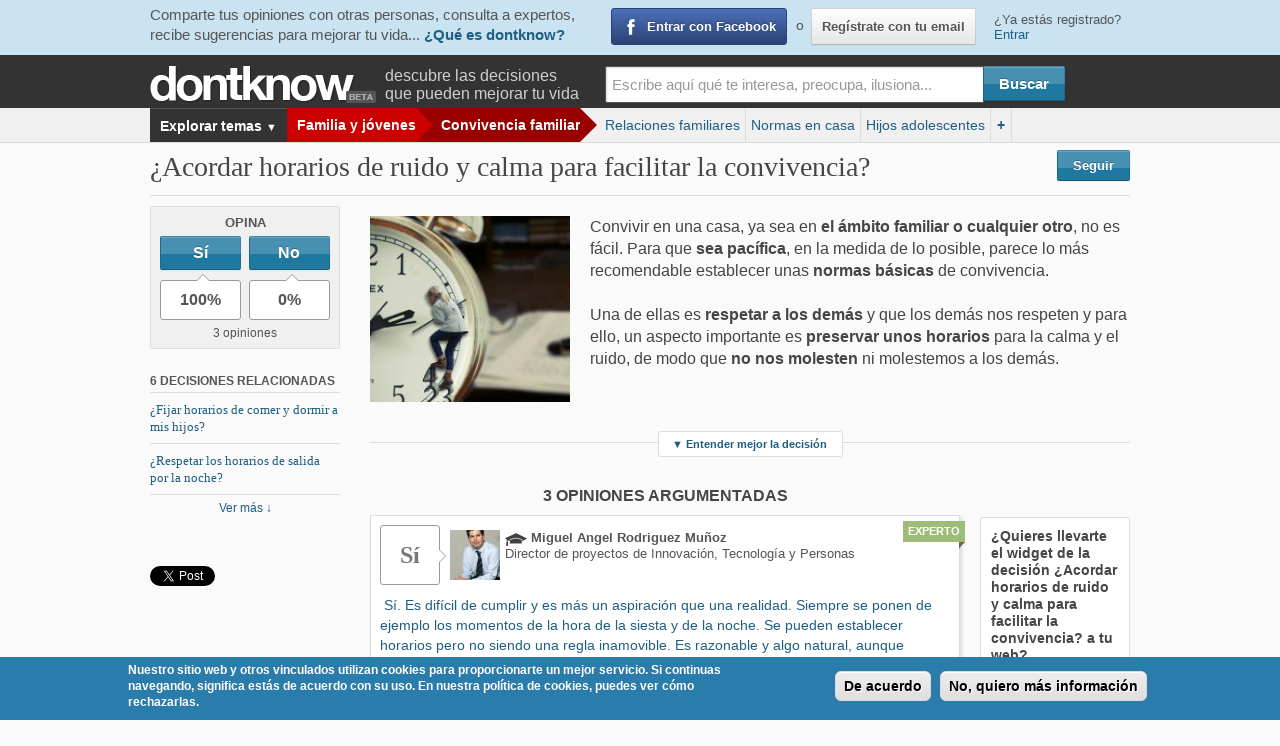

--- FILE ---
content_type: text/html; charset=utf-8
request_url: https://www.dontknow.net/decision/acordar-horarios-ruido-calma-facilitar-convivencia
body_size: 11922
content:
<!DOCTYPE html>
<!--[if lt IE 7]> <html class="no-js lt-ie9 lt-ie8 lt-ie7" lang="es"> <![endif]-->
<!--[if IE 7]>    <html class="no-js lt-ie9 lt-ie8" lang="es"> <![endif]-->
<!--[if IE 8]>    <html class="no-js lt-ie9" lang="es"> <![endif]-->
<!--[if IE 9]>    <html class="no-js lt-ie10" lang="es"> <![endif]-->
<!--[if gt IE 9]><!--> <html lang="es"> <!--<![endif]-->
<head>
  <meta charset="utf-8" />
  <meta name="viewport" content="initial-scale=1.6, maximum-scale=1.0, width=device-width"/>
  <meta name="apple-mobile-web-app-status-bar-style" content="black">
  <meta name="apple-mobile-web-app-capable" content="yes">
  <link rel="apple-touch-icon" href="sites/all/themes/dontknow/images/misc/apple-touch-icon.png">
  <link rel="icon" type="image/png" href="/sites/all/themes/dontknow/images/misc/favicon.ico">
  <link rel="profile" href="http://gmpg.org/xfn/11" />
  <meta charset="utf-8" />
<link rel="shortlink" href="/node/111523" />
<meta name="description" content="Convivencia. Resuelve tus dudas con nuestros expertos y usuarios. ¿Acordar horarios de ruido y calma para facilitar la convivencia? dontknow - descubre, de" />
<link rel="canonical" href="https://www.dontknow.net/decision/acordar-horarios-ruido-calma-facilitar-convivencia" />
<meta name="keywords" content="horarios, ruido, calma, convivencia, pacífica" />
<link rel="shortcut icon" href="https://www.dontknow.net/sites/default/files/favicon.ico" type="image/vnd.microsoft.icon" />
  <title>Convivencia - dontknow - descubre, debate, decide | Dontknow</title>
  <link type="text/css" rel="stylesheet" href="https://www.dontknow.net/sites/default/files/css/css_FFMDRYZ2nSV6HGDyDVpm9-yNY8H0IkhZ90k-a2N9jFE.css" media="all" />
<link type="text/css" rel="stylesheet" href="https://www.dontknow.net/sites/default/files/css/css_zDQ9v0uB_B8Ddf-fozKErJQkQpyhQuCHCFaWpyJLJok.css" media="all" />
<link type="text/css" rel="stylesheet" href="https://www.dontknow.net/sites/default/files/css/css_Wu8npAzy16WmnnnWKxpexfgsAryolGGaX6yO3GWA5bU.css" media="all" />
<style type="text/css" media="all">
<!--/*--><![CDATA[/*><!--*/
#sliding-popup.sliding-popup-bottom{background:#2a7dab;}#sliding-popup .popup-content #popup-text h2,#sliding-popup .popup-content #popup-text p{color:#ffffff !important;}

/*]]>*/-->
</style>
<link type="text/css" rel="stylesheet" href="https://www.dontknow.net/sites/default/files/css/css_T8LfpSZ7vYOhCvFnYXA42Q1FlsEI_58CkkiAXiXUZk0.css" media="all" />
<link type="text/css" rel="stylesheet" href="https://www.dontknow.net/sites/default/files/css/css_KALU2inrwI3e75NjNnAOKblpj3cO8TNro2GMvkJ3u2Q.css" media="screen" />
<link type="text/css" rel="stylesheet" href="https://www.dontknow.net/sites/default/files/css/css_47DEQpj8HBSa-_TImW-5JCeuQeRkm5NMpJWZG3hSuFU.css" media="all" />
  <link href='http://fonts.googleapis.com/css?family=Shadows+Into+Light+Two' rel='stylesheet' type='text/css'>
  <link type="text/css" rel="stylesheet" href="/sites/all/themes/dontknow/css/print.css" media="print">

  <script type="text/javascript">
    var _gaq = _gaq || [];
    _gaq.push(['_setAccount', 'UA-29657756-1']);
    _gaq.push(['_setDomainName', 'www.dontknow.net']);
    _gaq.push(['_setAllowLinker', true]);
          _gaq.push(['_setCustomVar',2,'am','Convivencia familiar',3]);
              _gaq.push(['_setCustomVar',1,'ro','anonimo',1]);
            
    if(typeof experto != 'undefined') {
      _gaq.push(['_setCustomVar',3,'ex',experto,3]);
    }

          _gaq.push(['_trackPageview']);
    

    (function() {
      var ga = document.createElement('script'); ga.type = 'text/javascript'; ga.async = true;
      ga.src = ('https:' == document.location.protocol ? 'https://ssl' : 'http://www') + '.google-analytics.com/ga.js';
      var s = document.getElementsByTagName('script')[0]; s.parentNode.insertBefore(ga, s);
    })();

        window.twttr = (function (d,s,id) {
      var t, js, fjs = d.getElementsByTagName(s)[0];
      if (d.getElementById(id)) return; js=d.createElement(s); js.id=id;
      js.src="//platform.twitter.com/widgets.js"; fjs.parentNode.insertBefore(js, fjs);
      return window.twttr || (t = { _e: [], ready: function(f){ t._e.push(f) } });
    }(document, "script", "twitter-wjs"));

    twttr.ready(function(twttr) {
        _ga.trackTwitter();
    });
  </script>
<!--[if lt IE 9]>
	<link rel="stylesheet" href="/sites/all/themes/dontknow/css/ie.css">
	<script src="/sites/all/themes/dontknow/js/html5.js"></script>
<![endif]-->
<!--[if lt IE 8]>
  <link rel="stylesheet" href="/sites/all/themes/dontknow/css/ie7.css">
  <script src="/sites/all/themes/dontknow/js/html5.js"></script>
<![endif]-->
</head>
<body class="html not-front not-logged-in no-sidebars page-node page-node- page-node-111523 node-type-decision" >
  <script>
  window.fbAsyncInit = function() {
    FB.init({
      appId      : '494286413965701',
      status     : true,
      xfbml      : true
    });
    _ga.trackFacebook();
  };
  (function(d, s, id){
     var js, fjs = d.getElementsByTagName(s)[0];
     if (d.getElementById(id)) {return;}
     js = d.createElement(s); js.id = id;
     js.src = "//connect.facebook.net/es_ES/all.js";
     fjs.parentNode.insertBefore(js, fjs);
   }(document, 'script', 'facebook-jssdk'));
  </script><div id="fb-root"></div>

  <section id="header">
  <div id="header-sesion">
  <div class="container">
    <div class="row">
      <div id="sesion-slogan" class="columns five">
        <p>
          <span class="hidden-phone">Comparte tus opiniones con otras personas, consulta a expertos, recibe sugerencias para mejorar tu vida...</span>
          <a href="/informacion/que-es-dontknow">¿Qué es dontknow?</a>
        </p>
      </div>
      <div id="sesion-buttons" class="columns five">
        <a href="https://www.facebook.com/dialog/oauth?client_id=494286413965701&amp;redirect_uri=https%3A//www.dontknow.net/fboauth/connect%3Fdestination%3Dnode%252F111523&amp;scope=email%2Cuser_about_me%2Cuser_birthday%2Cuser_location" class="login-fb fb">Entrar con Facebook</a>        <span id="register-email">o <a href="/user/register" class="btn" id="lnk-registrate">Regístrate con tu email</a></span>
      </div>
      <div id="sesion-link" class="columns two">
        ¿Ya estás registrado? <a id="lnk-login" href="/user/login?entrar=1" class="need-login" data-entrar="1" data-msg="Inicia sesión en dontknow">Entrar</a>
      </div>
    </div>
  </div>
</div>
  <div id="corporative-header" class="container">
    <div class="row">
      <div class="twelve columns">
        <div id="logo">
                    <a href="/" title="Inicio" rel="home"><span>dontknow</span></a>
                  </div>
        

                <p class="subheader visible-desktop">descubre las decisiones <br>que pueden mejorar tu vida</p>
                        <div id="block-search-form" class="block block-search">
        <form class="nice" action="/decision/acordar-horarios-ruido-calma-facilitar-convivencia" method="post" id="search-block-form" accept-charset="UTF-8"><div><div class="container-inline">
      <h2 class="element-invisible">Formulario de búsqueda</h2>
    <div class="form-item form-type-textfield form-item-search-block-form">
  <label class="element-invisible" for="edit-search-block-form--2">Buscar </label>
 <input title="Escribe aquí lo que quieres buscar" class="large input-text apachesolr-autocomplete unprocessed form-text" placeholder="Escribe aquí qué te interesa, preocupa, ilusiona..." type="text" id="edit-search-block-form--2" name="search_block_form" value="" size="15" maxlength="128" />
</div>
<div class="form-actions form-wrapper" id="edit-actions"><input class="btn-primary template-bt btn form-submit" type="submit" id="edit-submit--2" name="op" value="Buscar" /></div><input type="hidden" name="form_build_id" value="form-0PqCio5NOduSAMwUvYVha5IqsthbO6_Sjt090tKxz88" />
<input type="hidden" name="form_id" value="search_block_form" />
</div>
</div></form></div>              </div>
    </div>
  </div>
    <div id="search-header" class="container">
    <div class="row">
      <div class="twelve columns">
        <div id="btn-migas"><a id="btn-breadcrumb" href="#">Menú <span>▼</span></a></div>
        <div id="breadcrumb" class="twelve columns"><ul class="nav-bar breadcrumb"><li class="mas show-map"><a class="main" href="#"> Explorar temas <span class="flecha">▼</span></a>
      <div id="dropdown-mapa-ambitos" class="flyout small"><div id="mapa-ambitos"></div></div></li><li class="crumb1"><a href="/familia" class="rojo-medio">Familia y jóvenes</a></li><li class="crumb2"><a href="/convivencia-familiar" class="rojo-medio active">Convivencia familiar</a></li></ul><ul class="nav-bar breadcrumb-related"><li class="first"><a href="/relaciones-familiares" class="rojo-medio">Relaciones familiares</a></li><li><a href="/normas-casa" class="rojo-medio">Normas en casa</a></li><li><a href="/hijos-adolescentes" class="rojo-medio">Hijos adolescentes</a></li><li class="has-flyout"><a class="main mas" href="#">+</a><a class="flyout-toggle" href="#"><span></span></a><div class="flyout small right" style="display: none;"><ul><li><a href="/abuelos-nietos" class="rojo-medio">Abuelos y nietos</a></li><li><a href="/conciliacion-familiar" class="rojo-medio">Conciliación familiar</a></li><li><a href="/educar-familia" class="rojo-medio">Educar en familia</a></li><li><a href="/viudedad" class="rojo-medio">Viudedad</a></li></ul></div></li></ul></div>
      </div>
    </div>
  </div>
  </section>

<div id="page" class="hfeed container" role="main">
  <div id="main">
              <div id="content-top" class="row">
        <div id="decision-title">
  <div class="row">
    <div class="nine columns">
      <h1 id="page-title">
        ¿Acordar horarios de ruido y calma para facilitar la convivencia?      </h1>
    </div>
    <div id="decision-follow" class="three columns">
      <span class="follow-link-unlogged">
    <a rel="reload" class="need-login btn blue follow has-tip-left" href="/user/login" title="Recibe avisos sobre cualquier actividad en esta decisión.">Seguir</a>
</span>
    </div>
  </div>
</div>
      </div>
    
    <div class="row">
    
          <div id="content" class="twelve columns">
                    <div id="messages_wrapper">  </div>

                                  <div class="drupal_tabs"></div>
                <div id="block-system-main" class="block block-system">
        <article id="node-111523" class="row node node-decision">
  <aside id="sidebar-decision" class="columns">
    <section id="bloque-opina" class="well well-small">
      <header class="title">Opina</header>
        <div class="opina-widget" >
          <div class="row">
        <div class="opina-si columns six">
          <div class="plus1-vote">
            <a href="#" data-url="/plus1/vote/node/111523/plus1_node_vote_opina?json=true&amp;token=Z8IrtDhULsrjKMu_lulVgB1wAh_ErcNvTWHtiHo3CMI&amp;destination=node/111523&amp;compact=0" rel="nofollow" class="btn btn-primary btn-block plus1-link" title="Opina sí" id="boton-mas-1111523">Sí</a>          </div>
        </div>
        <div class="opina-no columns six">
          <div class="plus1-vote-1">
            <a href="#" data-url="/plus1/vote-1/node/111523/plus1_node_vote_opina?json=true&amp;token=Z8IrtDhULsrjKMu_lulVgB1wAh_ErcNvTWHtiHo3CMI&amp;destination=node/111523&amp;compact=0" rel="nofollow" class="btn btn-primary btn-block plus1-1-link" title="Opina no" id="boton-menos-1111523">No</a>          </div>
        </div>
      </div>
    <div class="porcentajes"><div class="row"><div class="columns six"><span class="porcentaje-si">100%</span></div><div class="columns six"><span class="porcentaje-no">0%</span></div></div><div class="num_opiniones">3 opiniones</div></div>  </div>
    </section>
    

          <section id="decisiones-rel-lateral">
        <header class="title">6 decisiones relacionadas</header>
        <ul id="lista-decisiones-relacionadas" class="unstyled">
                        <li><a href="https://www.dontknow.net/decision/fijar-horarios-comer-dormir-mis-hijos" class="title">¿Fijar horarios de comer y dormir a mis hijos?</a></li>
                          <li><a href="https://www.dontknow.net/decision/respetar-horarios-salida-noche" class="title">¿Respetar los horarios de salida por la noche?</a></li>
                    </ul>
        <div class="ver-mas localscroll"><a href="#decisiones-relacionadas">Ver más ↓</a></div>
      </section>
        
<ul class="share-buttons-vertical">
  <li class="facebook">
    <div class="fb-like" data-href="https://www.dontknow.net/decision/acordar-horarios-ruido-calma-facilitar-convivencia" data-send="false" data-layout="button_count" data-width="150" data-show-faces="false" data-font="arial" data-action="recommend"></div>
  </li>
  <li class="twitter">
    <a href="http://twitter.com/share"
       data-url="https://www.dontknow.net/decision/acordar-horarios-ruido-calma-facilitar-convivencia"
       data-via="dontknownet"
       data-text="¿Acordar horarios de ruido y calma para facilitar la convivencia?"
       data-count="horizontal"
       class="twitter-share-button">Tweet</a>
  </li>
</ul>
  </aside>

  <div id="contenido-principal-decision" class="columns">
    <div id="entradilla">
              <span class="left">
          <img src="https://www.dontknow.net/sites/default/files/styles/thumbnail/public/decision/acordar_horarios_de_ruido_y_calma_para_facilitar_la_convivencia.jpg?itok=0Tlt6OaW" width="215" height="200" alt="Acordar horarios de ruido y calma para facilitar la convivencia" />        </span>
            <p>Convivir en una casa, ya sea en<strong> el ámbito familiar o cualquier otro</strong>, no es fácil. Para que <strong>sea pacífica</strong>, en la medida de lo posible, parece lo más recomendable establecer unas <strong>normas básicas</strong> de convivencia. <br />
 <br />
Una de ellas es <strong>respetar a los demás </strong>y que los demás nos respeten y para ello, un aspecto importante es <strong>preservar unos horarios</strong> para la calma y el ruido, de modo que <strong>no nos molesten</strong> ni molestemos a los demás. </p>
    </div>

              <div id="lnkMostrarDecisionWrapper" class="mostrar-ocultar-decision">
        <a id="lnkMostrarDecision" href="#"><span> ▼ </span>Entender mejor la decisión</a>
      </div>
        <div id="decision-mas" class="hide">
      <div class="row">
          <p>    </p>
          <dl id="tabs" class="contained tabs mobile">
                                                          </dl>
          <ul class="contained tabs-content mobile">
                                                            </ul>
      </div>
              <div class="mostrar-ocultar-decision">
          <a id="lnkOcultarDecision" href="#"><span class="respuesta si"> ▲ </span>Ocultar</a>
        </div>
          </div>
    
    <div class="row">
      <div id="opiniones" class="respuestas columns">
                  <h2 class="title">3 opiniones argumentadas</h2>
          
<div class="view view-decision-opiniones view-id-decision_opiniones view-display-id-block view-dom-id-db87954ab0b2392c7d29684713eef728">
      <div class="view-content">
      <article id="node-112193" class=" node node-respuesta">
  <a href="/punto-de-vista/miguel-angel-rodriguez-munoz-acordar-horarios-ruido-calma-facilitar-convivencia-si" class="block-link">
    <div class="row">
      <div class="si-no">
        Sí      </div>
      <div class="firma">
        <div class="user-picture"><img src="https://www.dontknow.net/sites/default/files/styles/profile_thumbnail/public/usuarios/picture-1001537-1412664440.jpg?itok=R9vIUH_t" width="50" height="50" alt="Miguel Angel Rodriguez Muñoz" title="Miguel Angel Rodriguez Muñoz" /></div>
        <ul class="datos-avatar">
          <li class="nombre">
            <img src="https://www.dontknow.net/sites/all/themes/dontknow/images/ico.birrete.png" alt="Icono experto" /> Miguel Angel Rodriguez Muñoz          </li>
          <li>
            Director de proyectos de Innovación, Tecnología y Personas          </li>
        </ul>
      </div>
    </div>
    <div class="entradilla">
      &nbsp;Sí. Es difícil de cumplir y es más un aspiración que una realidad. Siempre se ponen de ejemplo los momentos de la hora de la siesta y de la noche. Se pueden establecer horarios pero no siendo una regla inamovible. Es razonable y algo natural, aunque siempre con una cierta flexibilidad. VER VÍDEO    </div>
    <span class="etiqueta">Experto</span>
  </a>
  
  <div class="actions">
    <div class="row">
      <div class="columns six">
          <div class="plus1-widget">
          <div class="plus1-up">
        <div class="plus1-vote">
          <a href="/user/login" rel="reload nofollow" class="plus1-link-disabled need-login" title="Me gusta esta opinión. ¡Buen argumento!" id="boton-mas-1112193">▲</a>        </div>
      </div>
      <div class="plus1-down">
        <div class="plus1-vote-1">
          <a href="/user/login" rel="reload nofollow" class="plus1-1-link-disabled need-login" title="No me gusta esta opinión: es insuficiente o está mal argumentada" id="boton-menos-1112193">▼</a>        </div>
      </div>
          <div class="votos">
                  <span>0</span>  votos              </div>
      </div>
      </div>
      <div class="columns six text-right">
                                  <a href="/punto-de-vista/miguel-angel-rodriguez-munoz-acordar-horarios-ruido-calma-facilitar-convivencia-si#comment-form-wrapper" class="btn-comenta small white nice button radius">Comentar</a>
      </div>
    </div>
  </div>
</article>

<article id="node-112047" class=" node node-respuesta">
  <a href="/punto-de-vista/leticia-soberon-acordar-horarios-ruido-calma-facilitar-convivencia-si" class="block-link">
    <div class="row">
      <div class="si-no">
        Sí      </div>
      <div class="firma">
        <div class="user-picture"><img src="https://www.dontknow.net/sites/default/files/styles/profile_thumbnail/public/usuarios/picture-33636-1398337875.jpg?itok=y92Uk4ok" width="50" height="50" alt="Leticia Soberón" title="Leticia Soberón" /></div>
        <ul class="datos-avatar">
          <li class="nombre">
            <img src="https://www.dontknow.net/sites/all/themes/dontknow/images/ico.birrete.png" alt="Icono experto" /> Leticia Soberón          </li>
          <li>
            Psicóloga          </li>
        </ul>
      </div>
    </div>
    <div class="entradilla">
      El ruido a deshora es lo que más conflictos genera en la convivencia. Al convivir, el respeto de los espacios también implica el respeto del tiempo compartido en un ámbito pequeño -una casa-. El ruido invade el tiempo del otro y por eso, acordar momentos de calma es una garantía de paz. VER VÍDEO    </div>
    <span class="etiqueta">Experto</span>
  </a>
  
  <div class="actions">
    <div class="row">
      <div class="columns six">
          <div class="plus1-widget">
          <div class="plus1-up">
        <div class="plus1-vote">
          <a href="/user/login" rel="reload nofollow" class="plus1-link-disabled need-login" title="Me gusta esta opinión. ¡Buen argumento!" id="boton-mas-1112047">▲</a>        </div>
      </div>
      <div class="plus1-down">
        <div class="plus1-vote-1">
          <a href="/user/login" rel="reload nofollow" class="plus1-1-link-disabled need-login" title="No me gusta esta opinión: es insuficiente o está mal argumentada" id="boton-menos-1112047">▼</a>        </div>
      </div>
          <div class="votos">
                  <span>0</span>  votos              </div>
      </div>
      </div>
      <div class="columns six text-right">
                                  <a href="/punto-de-vista/leticia-soberon-acordar-horarios-ruido-calma-facilitar-convivencia-si#comment-form-wrapper" class="btn-comenta small white nice button radius">Comentar</a>
      </div>
    </div>
  </div>
</article>

<article id="node-111937" class=" node node-respuesta">
  <a href="/punto-de-vista/maria-font-oliver-acordar-horarios-ruido-calma-facilitar-convivencia-si" class="block-link">
    <div class="row">
      <div class="si-no">
        Sí      </div>
      <div class="firma">
        <div class="user-picture"><img src="https://www.dontknow.net/sites/default/files/styles/profile_thumbnail/public/usuarios/picture-783471-1490696316.jpg?itok=y1kdbgeq" width="50" height="50" alt="María Font Oliver" title="María Font Oliver" /></div>
        <ul class="datos-avatar">
          <li class="nombre">
            <img src="https://www.dontknow.net/sites/all/themes/dontknow/images/ico.birrete.png" alt="Icono experto" /> María Font Oliver          </li>
          <li>
            Periodista          </li>
        </ul>
      </div>
    </div>
    <div class="entradilla">
      Sí. Sería lo ideal pero es irreal. En la convivencia se da la circunstancia, a veces, de no coincidir los momentos de silencio o ruido y se molesta al otro. Hay que saber cuál es el límite entre nuestra libertad y la de los demás. Debemos de actuar con coherencia, sin molestar al resto. VER VÍDEO&nbsp;    </div>
    <span class="etiqueta">Experto</span>
  </a>
  
  <div class="actions">
    <div class="row">
      <div class="columns six">
          <div class="plus1-widget">
          <div class="plus1-up">
        <div class="plus1-vote">
          <a href="/user/login" rel="reload nofollow" class="plus1-link-disabled need-login" title="Me gusta esta opinión. ¡Buen argumento!" id="boton-mas-1111937">▲</a>        </div>
      </div>
      <div class="plus1-down">
        <div class="plus1-vote-1">
          <a href="/user/login" rel="reload nofollow" class="plus1-1-link-disabled need-login" title="No me gusta esta opinión: es insuficiente o está mal argumentada" id="boton-menos-1111937">▼</a>        </div>
      </div>
          <div class="votos">
                  <span>0</span>  votos              </div>
      </div>
      </div>
      <div class="columns six text-right">
                                  <a href="/punto-de-vista/maria-font-oliver-acordar-horarios-ruido-calma-facilitar-convivencia-si#comment-form-wrapper" class="btn-comenta small white nice button radius">Comentar</a>
      </div>
    </div>
  </div>
</article>

    </div>
        <div id="cargar-mas-wrapper--decision-opiniones" class="mostrar-mas"></div>
  </div>
          <div id="cargar-mas-wrapper--decision_opiniones" class="mostrar-mas"></div>
        <div id="opina" class="bloque-formulario">
  <h3>Opina</h3>
  <div id="form_nueva_experiencia_wrapper" class="row"><form class="nice" action="/decision/acordar-horarios-ruido-calma-facilitar-convivencia" method="post" id="dk-experiencias-nueva-form" accept-charset="UTF-8"><div><div class="columns three"><div class="btn-si-no" data-link-si="/plus1/vote/node/111523/plus1_node_vote_opina?json_corto=1&token=Z8IrtDhULsrjKMu_lulVgB1wAh_ErcNvTWHtiHo3CMI" data-link-no="/plus1/vote-1/node/111523/plus1_node_vote_opina?json_corto=1&token=Z8IrtDhULsrjKMu_lulVgB1wAh_ErcNvTWHtiHo3CMI"><div id="edit-field-experiencia-signo" class="form-radios need-login"><div class="form-item form-type-radio form-item-field-experiencia-signo">
 <input class="need-login form-radio" type="radio" id="edit-field-experiencia-signo-1" name="field_experiencia_signo" value="1" />  <label class="option" for="edit-field-experiencia-signo-1">Sí </label>

</div>
<div class="form-item form-type-radio form-item-field-experiencia-signo">
 <input class="need-login form-radio" type="radio" id="edit-field-experiencia-signo-0" name="field_experiencia_signo" value="0" />  <label class="option" for="edit-field-experiencia-signo-0">No </label>

</div>
</div><div class="porcentajes"><div class="row"><div class="columns six"><span class="porcentaje-si">100%</span></div><div class="columns six"><span class="porcentaje-no">0%</span></div></div><div class="num_opiniones">3 opiniones</div></div></div></div><div class="columns nine"><div class="form-item form-type-textarea form-item-field-experiencia-experiencia">
 <div class="form-textarea-wrapper"><textarea class="expand need-login form-textarea required" placeholder="Argumenta tu opinión" id="edit-field-experiencia-experiencia" name="field_experiencia_experiencia" cols="60" rows="5"></textarea></div>
</div>
<div class="form-item form-type-textfield form-item-field-experiencia-exp">
 <input class="input-text need-login form-text" placeholder="Cuenta algo de ti que contextualice tu opinión" type="text" id="edit-field-experiencia-exp" name="field_experiencia_exp" value="" size="70" maxlength="70" />
</div>
<div class="form-item form-type-checkbox form-item-field-experiencia-como-anonimo">
 <input class="need-login form-checkbox" type="checkbox" id="edit-field-experiencia-como-anonimo" name="field_experiencia_como_anonimo" value="1" />  <label class="option" for="edit-field-experiencia-como-anonimo">Publicar como anónimo. <a class="lnkPorQuePublicacionAnonima" href="#">(Admitido, aunque no recomendado)</a> </label>

</div>
<div id="explicacionPublicacionAnonima">En ocasiones tratamos temas delicados con los que no deseamos que nos relacionen. Por ello tienes la posibilidad de participar de forma anónima, aunque las personas somos proclives a aconsejar mejor cuanto más conocemos a la persona que nos está pidiendo ayuda. Con las experiencias ocurre algo similar. Si quieres puedes compartir tu experiencia desde el anonimato, pero las personas tendemos a aprovechar más una experiencia cuanto mejor conozcamos a la persona que la ha tenido.<br />Por otra parte, el equipo de Dontknow sí puede identificar tus aportaciones con tu perfil, por eso te pedimos que mantengas el respeto a otros usuarios en este tipo de aportaciones como en otras que realices en Dontknow, y por nuestra parte nos comprometemos a respetar escrupulosamente tu privacidad. Nos reservamos el derecho de retirar las publicaciones que no están sujetas a la política general.</div><input type="hidden" name="field_experiencia_did" value="111523" />
<div class="form-actions align-left"><a id="show_experiencias-form" rel="/tools/ajax/dkforms/get/dk_experiencias_nueva_form/experiencias-form"  data-msg="Para publicar tu opinión debes ser usuario de dontknow"  data-msg2="Guardamos tu texto para que puedas continuar con la publicación tras acceder con tus datos o registrarte."  href="/user/login" class=" need-login btn btn-primary form-submit">Opinar</a></div></div><input type="hidden" name="form_build_id" value="form-LacN-k2HYxyrInIFLgny_Aqk4DSC2Zgsmi_d2HDADxM" />
<input type="hidden" name="form_id" value="dk_experiencias_nueva_form" />
</div></form></div></div>
      </div>
      <aside id="sidebar-opiniones" class="columns">
        <div class="well" id="widgets-org">
  <h3>¿Quieres llevarte el widget de la decisión <span>¿Acordar horarios de ruido y calma para facilitar la convivencia?</span> a tu web?</h3>
  <p>Inserta en tu web, blog o página personal el contenido de esta decisión</p>
  <a class="btn jquery-once-1-processed" href="/llevate-el-widget/111523/¿Acordar horarios de ruido y calma para facilitar la convivencia?" id="ver-widget">Llévate el widget</a>
</div>

        <p>Cursos online para tu desarrollo vital en el plano individual y colectivo:
         amor y relaciones, trabajo, salud, familia, democracia, paz...</p>
        <a href="http://www.dontknowschool.com" class="dkschool">Ver cursos en Dontknow School of Life</a>
      </aside>
    </div>
  </div>
</article>

<aside id="content-bottom">
  <section id="decisiones-relacionadas" class="section-relacionados block-views">
  <header class="title-section">Decisiones relacionadas</header>
  <div class="well">
    <div class="row">
      
        <div class="columns four">
          <a href="https://www.dontknow.net/decision/fijar-horarios-comer-dormir-mis-hijos" class="block-link">
            <div class="row">
                            <div class="twelve columns">
                <h3 class="title">¿Fijar horarios de comer y dormir a mis hijos?</h3>
              </div>
            </div>
          </a>
        </div>
      
        <div class="columns four">
          <a href="https://www.dontknow.net/decision/respetar-horarios-salida-noche" class="block-link">
            <div class="row">
                            <div class="twelve columns">
                <h3 class="title">¿Respetar los horarios de salida por la noche?</h3>
              </div>
            </div>
          </a>
        </div>
      
        <div class="columns four">
          <a href="https://www.dontknow.net/decision/adaptar-mi-hora-entrada-al-trabajo-horario-escolar" class="block-link">
            <div class="row">
                            <div class="twelve columns">
                <h3 class="title">¿Adaptar mi hora de entrada al trabajo con el horario escolar?</h3>
              </div>
            </div>
          </a>
        </div>
                </div><div class="row">
        
        <div class="columns four">
          <a href="https://www.dontknow.net/decision/fijar-horarios-distintos-hijos-e-hijas-adolescentes" class="block-link">
            <div class="row">
                            <div class="twelve columns">
                <h3 class="title">¿Fijar horarios distintos para hijos e hijas adolescentes?</h3>
              </div>
            </div>
          </a>
        </div>
      
        <div class="columns four">
          <a href="https://www.dontknow.net/decision/mantener-horarios-comidas-si-soy-diabetico-salgo-noche-mis-amigos" class="block-link">
            <div class="row">
                              <div class="four columns">
                  <img src="https://www.dontknow.net/sites/default/files/styles/thumbnail/public/decision/mantener-horarios-comidas-soy-diabetico-salgo-noche-amigos.jpg?itok=iMhjWTMR" width="215" height="200" alt="Medicacion diabetes" />                </div>
                            <div class="eight columns">
                <h3 class="title">¿Mantener los horarios de las comidas si soy diabético y salgo de noche con mis amigos?</h3>
              </div>
            </div>
          </a>
        </div>
      
        <div class="columns four">
          <a href="https://www.dontknow.net/decision/poner-ninos-delante-television-calmarlos" class="block-link">
            <div class="row">
                              <div class="four columns">
                  <img src="https://www.dontknow.net/sites/default/files/styles/thumbnail/public/decision/children-tv.jpg?itok=4Slru4c2" width="215" height="200" alt="" />                </div>
                            <div class="eight columns">
                <h3 class="title">¿Poner a los niños delante de la televisión para calmarlos?</h3>
              </div>
            </div>
          </a>
        </div>
          </div>
  </div>
</section>
  <div class="row">
          </div>
</aside>

<div id="reveal-opina" class="reveal-modal large">
                <div id="reveal-opina-wrapper"><h2 class="title-reveal">Gracias por tu opinión. ¿Quieres argumentarla?</h2>
<div id="opina_popup" class="bloque-formulario">
      <div class="row">
      <div id="registrate_wrapper" class="columns nine">
        <div id="login-participa-lb-wrapper" style="display:none;"><div id="login-participa-form"></div></div>
        <div class="mostrar-ocultar-texto">
          <a href="#" class="registrate slide-div"
            data-show-text="<span> ▼ </span> Regístrate o loguéate para argumentarla"
            data-hide-text="<span> ▲ </span> Ocultar"
            data-target-div="#login-participa-lb-wrapper"><span> ▼ </span> Regístrate o loguéate para argumentarla</a>
        </div>
      </div>
      <a href="#" class="close columns three">Por ahora no...</a>
    </div>
  </div>
   </div>
                  <a class="close-reveal-modal">&#215;</a>
              </div></div>      </div>

            </div>

          </div>

    <div id="revealGenerico" class="reveal-modal xlarge">
      <div id="revealGenericoContenido" class="video"></div>
      <a class="close-reveal-modal">&#215;</a>
    </div>
    <div id="reveal-login" class="reveal-modal medium-large">
  <h2 class="title-reveal">Para poder participar debes ser usuario de Dontknow</h2>
	<div id="login-lb-wrapper">
    <div id="login-header-spinner" ><img src="/sites/all/themes/dontknow/images/ajax-loader.gif" alt="Cargando..."></div>
	</div>
  <a class="close-reveal-modal">&#215;</a>
</div>
  </div>
    <script type="text/javascript">
      var uvOptions = {
        sso: '',
      };
      (function () {
        var uv = document.createElement('script');
        uv.type = 'text/javascript';
        uv.async = true;
        uv.src = ('https:' == document.location.protocol ? 'https://' : 'http://') + 'widget.uservoice.com/UqvNTPxrZ1lVA7vJtn7MLA.js';
        var s = document.getElementsByTagName('script')[0];
        s.parentNode.insertBefore(uv, s);
      })();
    </script>
    <footer id="footer" role="contentinfo">
  <div id="footer-blocks" class="container">
    <div class="row">
      <div class="twelve columns centered">
        <section class="block block-block">
          <p class="title-section">En Dontknow</p>
          <ul>
            <li><a id="footer-que-es-dontknow" href="/informacion/que-es-dontknow">Qué es Dontknow</a></li>
            <li><a href="/informacion/dos-minutos-contarte-dontknow">Dontknow en 2 minutos</a></li>
            <li><a href="/informacion/como-funciona-dontknow">Cómo funciona Dontknow</a></li>
            <li><a href="/informacion/declaracion-intenciones">Declaración de intenciones</a></li>
            <li><a href="/informacion/reglas-juego">Reglas de juego</a></li>
            <li><a class="blank" href="http://feedback.dontknow.net/knowledgebase" >Preguntas frecuentes</a></li>
            <li><a href="/informacion/que-es-experto">Qué es un experto</a></li>
                      </ul>
        </section>
        <section class="block block-block">
          <p class="title-section">Ventajas de participar como </p>
          <ul>
            <li><a href="/informacion/unete-como-experto">Experto</a></li>
            <li><a href="/informacion/ventajas-como-usuario-registrado">Usuario registrado</a></li>
            <li><a href="/informacion/ventajas-como-experto-citado">Experto citado</a></li>
            <li><a href="/informacion/ventajas-participar-como-fundacion">Organización experta</a></li>
            <li><a href="/informacion/comite-etico-cientifico-dontknow">El Comité Ético-Científico</a></li>
          </ul>
        </section>
        <section class="block block-block">
          <p class="title-section">Más información</p>
          <ul>
            <li><a href="/informacion/condiciones-uso">Condiciones de uso</a></li>
            <li><a href="/informacion/seguridad">Seguridad</a></li>
            <li><a href="/informacion/privacidad">Privacidad</a></li>
            <li><a href="/informacion/propiedad-intelectual">Propiedad intelectual</a></li>
            <li><a href="/informacion/quienes-somos">Quiénes somos</a></li>
            <li><a href="/informacion/trabaja-dontknow">Trabaja en Dontknow</a></li>
            <li><a href="/informacion/contactanos">Contáctanos</a></li>
          </ul>
                  </section>
      </div>
    </div>
  </div>
  <div class="container">
    <section id="footer-logos">
      <div class="row">
        <div class="eight columns centered">
          <p class="title-section">Inversión cofinanciada por el Ministerio de Economía y Competitividad y la Comunidad de Madrid</p>
          <div id="logos">
            <div id="logo-madrid"> <a href="http://www.madrid.org" title="Ir a la web de la Comunidad de Madrid"><span>Logotipo de la Comunidad de Madrid</span></a> </div>
            <div id="logo-ministerio"> <a href="http://www.mineco.gob.es" title="Ir a la web del Ministerio de Economía y Competitividad"><span>Logotipo del Ministerio de Economía y Competitividad</span></a> </div>
            <div id="logo-madrid-network"> <a href="http://www.madridnetwork.org" title="Ir a la web de Madrid Network"><span>Logotipo de Madrid Network</span></a> </div>
          </div>
        </div>
      </div>
    </section>
  </div>
</footer>
<script type="text/javascript" src="https://www.dontknow.net/sites/default/files/js/js_iLpEeGmUTQUX9iqHnKrmhdA5llnk2UBrclkDmpeVB5c.js"></script>
<script type="text/javascript" src="https://www.dontknow.net/sites/default/files/js/js_bqNCa7b2cP0qQlGVw1gXhKj6tWYPD0LoHObot_4-hSw.js"></script>
<script type="text/javascript" src="https://www.dontknow.net/sites/default/files/js/js_EWvYO6Pev9y_rtgLlKb5Ah9crreycVYFM8ccSuf1GXI.js"></script>
<script type="text/javascript" src="https://www.dontknow.net/sites/default/files/js/js_8fGPl5xDxkSYJyUWdg0XhLdH5FGA-ML8uK-OycZvwxs.js"></script>
<script type="text/javascript" src="https://dontknow.uservoice.com/logout.js"></script>
<script type="text/javascript">
<!--//--><![CDATA[//><!--
var drupal_uid = "0"
//--><!]]>
</script>
<script type="text/javascript">
<!--//--><![CDATA[//><!--
var drupal_is_experto = ""
//--><!]]>
</script>
<script type="text/javascript" src="https://www.dontknow.net/sites/default/files/js/js_5RzoFBNCanQ2HAht51apIMKii8J69xgSSn48Eo4O5XA.js"></script>
<script type="text/javascript" src="https://www.dontknow.net/sites/default/files/js/js_jlUcwmDu-ldOGs2_Te9m7bbnm98te_P0VPkVmNB1oUE.js"></script>
<script type="text/javascript">
<!--//--><![CDATA[//><!--
jQuery.extend(Drupal.settings, {"basePath":"\/","pathPrefix":"","setHasJsCookie":0,"ajaxPageState":{"theme":"dontknow","theme_token":"y8AcLdxlFrQrwcnt4ETViAZasPCb8ETefBxUelsZ42U","jquery_version":"1.7","js":{"sites\/all\/modules\/custom\/dk_minilogin\/js\/dk_minilogin_init.js":1,"sites\/all\/modules\/contrib\/eu_cookie_compliance\/js\/eu_cookie_compliance.js":1,"sites\/all\/modules\/contrib\/jquery_update\/replace\/jquery\/1.7\/jquery.min.js":1,"misc\/jquery-extend-3.4.0.js":1,"misc\/jquery-html-prefilter-3.5.0-backport.js":1,"misc\/jquery.once.js":1,"misc\/drupal.js":1,"sites\/all\/themes\/dontknow\/js\/dollar.js":1,"sites\/all\/modules\/contrib\/jquery_update\/replace\/ui\/external\/jquery.cookie.js":1,"sites\/all\/modules\/contrib\/jquery_update\/replace\/misc\/jquery.form.min.js":1,"sites\/all\/themes\/dontknow\/js\/jquery.scrollTo.min.js":1,"sites\/all\/themes\/dontknow\/js\/jquery.localscroll.min.js":1,"misc\/ajax.js":1,"sites\/all\/modules\/contrib\/jquery_update\/js\/jquery_update.js":1,"sites\/all\/modules\/custom\/dk_minilogin\/js\/dk_minilogin_app.js":1,"sites\/all\/modules\/custom\/dk_seguir\/js\/dk_seguir.js":1,"public:\/\/languages\/es_JJMjkTHUD8B5BJIqzPQZ7IpjdMKdrwW1KXaFI2vMTLU.js":1,"sites\/all\/modules\/contrib\/image_caption\/image_caption.min.js":1,"sites\/all\/modules\/custom\/dk_autocomplete\/dk_autocomplete.js":1,"sites\/all\/modules\/custom\/dk_autocomplete\/jquery-autocomplete\/jquery.autocomplete.js":1,"misc\/progress.js":1,"https:\/\/dontknow.uservoice.com\/logout.js":1,"0":1,"1":1,"sites\/all\/modules\/custom\/dk_mapa_ambitos\/js\/mapa.js":1,"sites\/all\/modules\/custom\/dk_mapa_ambitos\/js\/jquery.menu-aim.js":1,"sites\/all\/themes\/dontknow\/js\/decision.js":1,"sites\/all\/modules\/contrib\/views_load_more\/views_load_more.js":1,"sites\/all\/modules\/contrib\/views\/js\/base.js":1,"sites\/all\/modules\/custom\/dk_plus1\/jquery.plus1.js":1,"sites\/all\/modules\/contrib\/views\/js\/ajax_view.js":1,"sites\/all\/themes\/dontknow\/js\/ajax_view_decision.js":1,"sites\/all\/themes\/dontknow\/js\/jquery.json-2.3.min.js":1,"sites\/all\/themes\/dontknow\/js\/jstorage.js":1,"sites\/all\/themes\/dontknow\/js\/foundation.js":1,"sites\/all\/themes\/dontknow\/js\/orbit-load.js":1,"sites\/all\/themes\/dontknow\/js\/modernizr.js":1,"sites\/all\/themes\/dontknow\/js\/jquery.tipsy.js":1,"sites\/all\/themes\/dontknow\/js\/waypoints.min.js":1,"sites\/all\/themes\/dontknow\/js\/waypoints-sticky.min.js":1,"sites\/all\/themes\/dontknow\/js\/ga_social_tracking.js":1,"sites\/all\/themes\/dontknow\/js\/app.js":1},"css":{"modules\/system\/system.base.css":1,"modules\/system\/system.menus.css":1,"modules\/system\/system.messages.css":1,"modules\/system\/system.theme.css":1,"modules\/comment\/comment.css":1,"sites\/all\/modules\/contrib\/date\/date_api\/date.css":1,"sites\/all\/modules\/contrib\/date\/date_popup\/themes\/datepicker.1.7.css":1,"modules\/field\/theme\/field.css":1,"sites\/all\/modules\/contrib\/logintoboggan\/logintoboggan.css":1,"modules\/node\/node.css":1,"modules\/search\/search.css":1,"modules\/user\/user.css":1,"sites\/all\/modules\/contrib\/video_filter\/video_filter.css":1,"sites\/all\/modules\/contrib\/views\/css\/views.css":1,"sites\/all\/modules\/contrib\/ctools\/css\/ctools.css":1,"0":1,"sites\/all\/modules\/contrib\/eu_cookie_compliance\/css\/eu_cookie_compliance.css":1,"sites\/all\/themes\/dontknow\/css\/decision.css":1,"sites\/all\/themes\/dontknow\/css\/app.css":1,"sites\/all\/themes\/dontknow\/css\/superfish.css":1,"sites\/all\/themes\/dontknow\/style.css":1,"sites\/all\/themes\/dontknow\/system.css":1,"sites\/all\/themes\/dontknow\/system.theme.css":1}},"global_filter_1":["global-filter-1-view-group-terms","",1],"collapsible_comments":{"level":0,"mode":0,"effect":"slide"},"dk_autocomplete":{"path":"\/dk_autocomplete"},"eu_cookie_compliance":{"popup_enabled":1,"popup_agreed_enabled":0,"popup_hide_agreed":1,"popup_clicking_confirmation":1,"popup_html_info":"\u003Cdiv\u003E\n  \u003Cdiv class =\u0022popup-content info\u0022\u003E\n    \u003Cdiv id=\u0022popup-text\u0022\u003E\n      \u003Cp\u003ENuestro sitio web y otros vinculados utilizan cookies para proporcionarte un mejor servicio. Si continuas navegando, significa est\u00e1s de acuerdo con su uso. En nuestra pol\u00edtica de cookies, puedes ver c\u00f3mo rechazarlas.\u003C\/p\u003E\n    \u003C\/div\u003E\n    \u003Cdiv id=\u0022popup-buttons\u0022\u003E\n      \u003Cbutton type=\u0022button\u0022 class=\u0022agree-button\u0022\u003EDe acuerdo\u003C\/button\u003E\n      \u003Cbutton type=\u0022button\u0022 class=\u0022find-more-button\u0022\u003ENo, quiero m\u00e1s informaci\u00f3n\u003C\/button\u003E\n    \u003C\/div\u003E\n  \u003C\/div\u003E\n\u003C\/div\u003E\n","popup_html_agreed":"\u003Cdiv\u003E\n  \u003Cdiv class =\u0022popup-content agreed\u0022\u003E\n    \u003Cdiv id=\u0022popup-text\u0022\u003E\n      \u003Cp\u003EThank you for accepting cookies\n\u003C\/p\u003E\u003Cp\u003EYou can now hide this message or find out more about cookies.\u003C\/p\u003E\n    \u003C\/div\u003E\n    \u003Cdiv id=\u0022popup-buttons\u0022\u003E\n      \u003Cbutton type=\u0022button\u0022 class=\u0022hide-popup-button\u0022\u003EOcultar\u003C\/button\u003E\n      \u003Cbutton type=\u0022button\u0022 class=\u0022find-more-button\u0022 \u003EM\u00e1s informaci\u00f3n\u003C\/button\u003E\n    \u003C\/div\u003E\n  \u003C\/div\u003E\n\u003C\/div\u003E","popup_height":"auto","popup_width":"100%","popup_delay":1000,"popup_link":"\/informacion\/politica-cookies","popup_link_new_window":1,"popup_position":null,"popup_language":"es","domain":"www.dontknow.net"},"urlIsAjaxTrusted":{"\/decision\/acordar-horarios-ruido-calma-facilitar-convivencia":true},"views":{"ajax_path":"\/views\/ajax","ajaxViews":{"views_dom_id:db87954ab0b2392c7d29684713eef728":{"view_name":"decision_opiniones","view_display_id":"block","view_args":"111523","view_path":"node\/111523","view_base_path":null,"view_dom_id":"db87954ab0b2392c7d29684713eef728","pager_element":0},"views_dom_id:ab54ac96f57a89d8d62f9b9660faac60":{"view_name":"destacado_de_libros","view_display_id":"block_2","view_args":"","view_path":"node\/111523","view_base_path":null,"view_dom_id":"ab54ac96f57a89d8d62f9b9660faac60","pager_element":0},"views_dom_id:34186efad538c2b7bd12faabe32021c4":{"view_name":"destacado_de_organizaciones","view_display_id":"block_3","view_args":"","view_path":"node\/111523","view_base_path":null,"view_dom_id":"34186efad538c2b7bd12faabe32021c4","pager_element":0}}}});
//--><!]]>
</script>
<script type="text/javascript" src="https://www.dontknow.net/sites/default/files/js/js_mM18wodCyQKnXKLJwWcKE11ej9zamZTuB4K-NvtzuUI.js"></script>
<script type="text/javascript" src="https://www.dontknow.net/sites/default/files/js/js_paiTaEsc1HNeBS2rkLc1NrprKrFnApv70kuY8awAaTI.js"></script>
  <script type="text/javascript">
  // setTimeout(function(){var a=document.createElement("script");
  // var b=document.getElementsByTagName("script")[0];
  // a.src=document.location.protocol+"//dnn506yrbagrg.cloudfront.net/pages/scripts/0006/9574.js?"+Math.floor(new Date().getTime()/3600000);
  // a.async=true;a.type="text/javascript";b.parentNode.insertBefore(a,b)}, 1);
  </script>
  <!-- Begin comScore Tag -->
  <script>
    var _comscore = _comscore || [];
    _comscore.push({ c1: "2", c2: "12323471" });
    (function() {
      var s = document.createElement("script"), el = document.getElementsByTagName("script")[0]; s.async = true;
      s.src = (document.location.protocol == "https:" ? "https://sb" : "http://b") + ".scorecardresearch.com/beacon.js";
      el.parentNode.insertBefore(s, el);
    })();
  </script>
  <noscript>
    <img src="http://b.scorecardresearch.com/p?c1=2&c2=12323471&cv=2.0&cj=1" />
  </noscript>
  <!-- End comScore Tag -->
</body>
</html>


--- FILE ---
content_type: text/css
request_url: https://www.dontknow.net/sites/default/files/css/css_T8LfpSZ7vYOhCvFnYXA42Q1FlsEI_58CkkiAXiXUZk0.css
body_size: 7149
content:
#sliding-popup{display:block;margin:0;padding:0px;right:0;text-align:center;width:100%;z-index:99999;}.sliding-popup-bottom{background:url(/sites/all/modules/contrib/eu_cookie_compliance/images/gradient.png) center center scroll repeat-y transparent;position:fixed;}.sliding-popup-top{background-color:#000;position:relative;}#sliding-popup .popup-content{background-color:transparent;border:0 none;display:block;margin:0 auto;padding:0;max-width:80%;}#sliding-popup .popup-content #popup-buttons{float:right;margin:0;max-width:40%;}#sliding-popup .popup-content #popup-buttons button{cursor:pointer;display:inline;margin-right:5px;margin-top:1em;vertical-align:middle;overflow:visible;width:auto;-moz-box-shadow:inset 0px 1px 0px 0px #ffffff;-webkit-box-shadow:inset 0px 1px 0px 0px #ffffff;box-shadow:inset 0px 1px 0px 0px #ffffff;background:-webkit-gradient(linear,left top,left bottom,color-stop(0.05,#ededed),color-stop(1,#dfdfdf));background:-moz-linear-gradient(center top,#ededed 5%,#dfdfdf 100%);filter:progid:DXImageTransform.Microsoft.gradient(startColorstr='#ededed',endColorstr='#dfdfdf');background-color:#ededed;-moz-border-radius:6px;-webkit-border-radius:6px;border-radius:6px;border:1px solid #dcdcdc;display:inline-block;color:#000;font-family:arial;font-weight:bold;padding:4px 8px;text-decoration:none;text-shadow:1px 1px 0px #ffffff;}#sliding-popup .popup-content #popup-buttons button:hover{background:-webkit-gradient(linear,left top,left bottom,color-stop(0.05,#dfdfdf),color-stop(1,#ededed));background:-moz-linear-gradient(center top,#dfdfdf 5%,#ededed 100%);filter:progid:DXImageTransform.Microsoft.gradient(startColorstr='#dfdfdf',endColorstr='#ededed');background-color:#dfdfdf;}#sliding-popup .popup-content #popup-buttons button:active{position:relative;top:1px;}#sliding-popup .popup-content #popup-text{color:#fff;float:left;font-weight:bold;margin:5px 0;text-align:left;max-width:60%;}#sliding-popup .popup-content #popup-text h2,#sliding-popup .popup-content #popup-text p{color:#fff;display:block;font-size:16px;font-weight:bold;line-height:1.4;margin:0 0 5px 0;}#sliding-popup .popup-content #popup-text p{font-size:12px;}@media screen and (max-width:600px){#sliding-popup .popup-content{max-width:95%;}#sliding-popup .popup-content #popup-text{max-width:100%;}#sliding-popup .popup-content #popup-buttons{float:none;margin:5px 0;max-width:100%;}#sliding-popup .popup-content #popup-buttons button{margin-bottom:1em;}}
.hideText{text-indent:-999em;letter-spacing:-999em;overflow:hidden;}.clearfix{*zoom:1;}.clearfix:before,.clearfix:after{display:table;content:"";line-height:0;}.clearfix:after{clear:both;}.hide-text{font:0/0 a;color:transparent;text-shadow:none;background-color:transparent;border:0;}.input-block-level{display:block;width:100%;min-height:32px;-webkit-box-sizing:border-box;-moz-box-sizing:border-box;box-sizing:border-box;}.btn{display:inline-block;*display:inline;*zoom:1;padding:4px 12px;margin-bottom:0;font-size:14px;line-height:20px;text-align:center;vertical-align:middle;cursor:pointer;color:#333333;text-shadow:0 1px 1px rgba(255,255,255,0.75);background-color:#f5f5f5;background-image:-moz-linear-gradient(top,#ffffff,#e6e6e6);background-image:-webkit-gradient(linear,0 0,0 100%,from(#ffffff),to(#e6e6e6));background-image:-webkit-linear-gradient(top,#ffffff,#e6e6e6);background-image:-o-linear-gradient(top,#ffffff,#e6e6e6);background-image:linear-gradient(to bottom,#ffffff,#e6e6e6);background-repeat:repeat-x;filter:progid:DXImageTransform.Microsoft.gradient(startColorstr='#ffffffff',endColorstr='#ffe6e6e6',GradientType=0);border-color:#e6e6e6 #e6e6e6 #bfbfbf;border-color:rgba(0,0,0,0.1) rgba(0,0,0,0.1) rgba(0,0,0,0.25);*background-color:#e6e6e6;filter:progid:DXImageTransform.Microsoft.gradient(enabled = false);border:1px solid #bbbbbb;*border:0;border-bottom-color:#a2a2a2;-webkit-border-radius:2px;-moz-border-radius:2px;border-radius:2px;*margin-left:.3em;-webkit-box-shadow:inset 0 1px 0 rgba(255,255,255,.2),0 1px 2px rgba(0,0,0,.05);-moz-box-shadow:inset 0 1px 0 rgba(255,255,255,.2),0 1px 2px rgba(0,0,0,.05);box-shadow:inset 0 1px 0 rgba(255,255,255,.2),0 1px 2px rgba(0,0,0,.05);}.btn:hover,.btn:active,.btn.active,.btn.disabled,.btn[disabled]{color:#333333;background-color:#e6e6e6;*background-color:#d9d9d9;}.btn:active,.btn.active{background-color:#cccccc \9;}.btn:first-child{*margin-left:0;}.btn:hover{color:#333333;text-decoration:none;background-position:0 -15px;-webkit-transition:background-position 0.1s linear;-moz-transition:background-position 0.1s linear;-o-transition:background-position 0.1s linear;transition:background-position 0.1s linear;}.btn:focus{outline:thin dotted #333;outline:5px auto -webkit-focus-ring-color;outline-offset:-2px;}.btn.active,.btn:active{background-image:none;outline:0;-webkit-box-shadow:inset 0 2px 4px rgba(0,0,0,.15),0 1px 2px rgba(0,0,0,.05);-moz-box-shadow:inset 0 2px 4px rgba(0,0,0,.15),0 1px 2px rgba(0,0,0,.05);box-shadow:inset 0 2px 4px rgba(0,0,0,.15),0 1px 2px rgba(0,0,0,.05);}.btn.disabled,.btn[disabled]{cursor:default;background-image:none;opacity:0.65;filter:alpha(opacity=65);-webkit-box-shadow:none;-moz-box-shadow:none;box-shadow:none;}.btn-large{padding:11px 19px;font-size:17.5px;-webkit-border-radius:4px;-moz-border-radius:4px;border-radius:4px;}.btn-large [class^="icon-"],.btn-large [class*=" icon-"]{margin-top:4px;}.btn-small{padding:2px 10px;font-size:11.9px;-webkit-border-radius:1px;-moz-border-radius:1px;border-radius:1px;}.btn-small [class^="icon-"],.btn-small [class*=" icon-"]{margin-top:0;}.btn-mini [class^="icon-"],.btn-mini [class*=" icon-"]{margin-top:-1px;}.btn-mini{padding:0 6px;font-size:10.5px;-webkit-border-radius:1px;-moz-border-radius:1px;border-radius:1px;}.btn-block{display:block;width:100%;padding-left:0;padding-right:0;-webkit-box-sizing:border-box;-moz-box-sizing:border-box;box-sizing:border-box;}.btn-block + .btn-block{margin-top:5px;}input[type="submit"].btn-block,input[type="reset"].btn-block,input[type="button"].btn-block{width:100%;}.btn-primary.active,.btn-warning.active,.btn-danger.active,.btn-success.active,.btn-info.active,.btn-inverse.active{color:rgba(255,255,255,0.75);}.btn{border-color:#c5c5c5;border-color:rgba(0,0,0,0.15) rgba(0,0,0,0.15) rgba(0,0,0,0.25);}.btn-primary{color:#ffffff;text-shadow:0 -1px 0 rgba(0,0,0,0.25);background-color:#1e78a0;background-image:-moz-linear-gradient(top,#1d88b4,#205f82);background-image:-webkit-gradient(linear,0 0,0 100%,from(#1d88b4),to(#205f82));background-image:-webkit-linear-gradient(top,#1d88b4,#205f82);background-image:-o-linear-gradient(top,#1d88b4,#205f82);background-image:linear-gradient(to bottom,#1d88b4,#205f82);background-repeat:repeat-x;filter:progid:DXImageTransform.Microsoft.gradient(startColorstr='#ff1d88b4',endColorstr='#ff205f82',GradientType=0);border-color:#205f82 #205f82 #113245;border-color:rgba(0,0,0,0.1) rgba(0,0,0,0.1) rgba(0,0,0,0.25);*background-color:#205f82;filter:progid:DXImageTransform.Microsoft.gradient(enabled = false);}.btn-primary:hover,.btn-primary:active,.btn-primary.active,.btn-primary.disabled,.btn-primary[disabled]{color:#ffffff;background-color:#205f82;*background-color:#1b506e;}.btn-primary:active,.btn-primary.active{background-color:#164159 \9;}.btn-warning{color:#ffffff;text-shadow:0 -1px 0 rgba(0,0,0,0.25);background-color:#faa732;background-image:-moz-linear-gradient(top,#fbb450,#f89406);background-image:-webkit-gradient(linear,0 0,0 100%,from(#fbb450),to(#f89406));background-image:-webkit-linear-gradient(top,#fbb450,#f89406);background-image:-o-linear-gradient(top,#fbb450,#f89406);background-image:linear-gradient(to bottom,#fbb450,#f89406);background-repeat:repeat-x;filter:progid:DXImageTransform.Microsoft.gradient(startColorstr='#fffbb450',endColorstr='#fff89406',GradientType=0);border-color:#f89406 #f89406 #ad6704;border-color:rgba(0,0,0,0.1) rgba(0,0,0,0.1) rgba(0,0,0,0.25);*background-color:#f89406;filter:progid:DXImageTransform.Microsoft.gradient(enabled = false);}.btn-warning:hover,.btn-warning:active,.btn-warning.active,.btn-warning.disabled,.btn-warning[disabled]{color:#ffffff;background-color:#f89406;*background-color:#df8505;}.btn-warning:active,.btn-warning.active{background-color:#c67605 \9;}.btn-danger{color:#ffffff;text-shadow:0 -1px 0 rgba(0,0,0,0.25);background-color:#da4f49;background-image:-moz-linear-gradient(top,#ee5f5b,#bd362f);background-image:-webkit-gradient(linear,0 0,0 100%,from(#ee5f5b),to(#bd362f));background-image:-webkit-linear-gradient(top,#ee5f5b,#bd362f);background-image:-o-linear-gradient(top,#ee5f5b,#bd362f);background-image:linear-gradient(to bottom,#ee5f5b,#bd362f);background-repeat:repeat-x;filter:progid:DXImageTransform.Microsoft.gradient(startColorstr='#ffee5f5b',endColorstr='#ffbd362f',GradientType=0);border-color:#bd362f #bd362f #802420;border-color:rgba(0,0,0,0.1) rgba(0,0,0,0.1) rgba(0,0,0,0.25);*background-color:#bd362f;filter:progid:DXImageTransform.Microsoft.gradient(enabled = false);}.btn-danger:hover,.btn-danger:active,.btn-danger.active,.btn-danger.disabled,.btn-danger[disabled]{color:#ffffff;background-color:#bd362f;*background-color:#a9302a;}.btn-danger:active,.btn-danger.active{background-color:#942a25 \9;}.btn-success{color:#ffffff;text-shadow:0 -1px 0 rgba(0,0,0,0.25);background-color:#5bb75b;background-image:-moz-linear-gradient(top,#62c462,#51a351);background-image:-webkit-gradient(linear,0 0,0 100%,from(#62c462),to(#51a351));background-image:-webkit-linear-gradient(top,#62c462,#51a351);background-image:-o-linear-gradient(top,#62c462,#51a351);background-image:linear-gradient(to bottom,#62c462,#51a351);background-repeat:repeat-x;filter:progid:DXImageTransform.Microsoft.gradient(startColorstr='#ff62c462',endColorstr='#ff51a351',GradientType=0);border-color:#51a351 #51a351 #387038;border-color:rgba(0,0,0,0.1) rgba(0,0,0,0.1) rgba(0,0,0,0.25);*background-color:#51a351;filter:progid:DXImageTransform.Microsoft.gradient(enabled = false);}.btn-success:hover,.btn-success:active,.btn-success.active,.btn-success.disabled,.btn-success[disabled]{color:#ffffff;background-color:#51a351;*background-color:#499249;}.btn-success:active,.btn-success.active{background-color:#408140 \9;}.btn-info{color:#ffffff;text-shadow:0 -1px 0 rgba(0,0,0,0.25);background-color:#49afcd;background-image:-moz-linear-gradient(top,#5bc0de,#2f96b4);background-image:-webkit-gradient(linear,0 0,0 100%,from(#5bc0de),to(#2f96b4));background-image:-webkit-linear-gradient(top,#5bc0de,#2f96b4);background-image:-o-linear-gradient(top,#5bc0de,#2f96b4);background-image:linear-gradient(to bottom,#5bc0de,#2f96b4);background-repeat:repeat-x;filter:progid:DXImageTransform.Microsoft.gradient(startColorstr='#ff5bc0de',endColorstr='#ff2f96b4',GradientType=0);border-color:#2f96b4 #2f96b4 #1f6377;border-color:rgba(0,0,0,0.1) rgba(0,0,0,0.1) rgba(0,0,0,0.25);*background-color:#2f96b4;filter:progid:DXImageTransform.Microsoft.gradient(enabled = false);}.btn-info:hover,.btn-info:active,.btn-info.active,.btn-info.disabled,.btn-info[disabled]{color:#ffffff;background-color:#2f96b4;*background-color:#2a85a0;}.btn-info:active,.btn-info.active{background-color:#24748c \9;}.btn-inverse{color:#ffffff;text-shadow:0 -1px 0 rgba(0,0,0,0.25);background-color:#363636;background-image:-moz-linear-gradient(top,#444444,#222222);background-image:-webkit-gradient(linear,0 0,0 100%,from(#444444),to(#222222));background-image:-webkit-linear-gradient(top,#444444,#222222);background-image:-o-linear-gradient(top,#444444,#222222);background-image:linear-gradient(to bottom,#444444,#222222);background-repeat:repeat-x;filter:progid:DXImageTransform.Microsoft.gradient(startColorstr='#ff444444',endColorstr='#ff222222',GradientType=0);border-color:#222222 #222222 #000000;border-color:rgba(0,0,0,0.1) rgba(0,0,0,0.1) rgba(0,0,0,0.25);*background-color:#222222;filter:progid:DXImageTransform.Microsoft.gradient(enabled = false);}.btn-inverse:hover,.btn-inverse:active,.btn-inverse.active,.btn-inverse.disabled,.btn-inverse[disabled]{color:#ffffff;background-color:#222222;*background-color:#151515;}.btn-inverse:active,.btn-inverse.active{background-color:#080808 \9;}button.btn,input[type="submit"].btn{*padding-top:3px;*padding-bottom:3px;}button.btn::-moz-focus-inner,input[type="submit"].btn::-moz-focus-inner{padding:0;border:0;}button.btn.btn-large,input[type="submit"].btn.btn-large{*padding-top:7px;*padding-bottom:7px;}button.btn.btn-small,input[type="submit"].btn.btn-small{*padding-top:3px;*padding-bottom:3px;}button.btn.btn-mini,input[type="submit"].btn.btn-mini{*padding-top:1px;*padding-bottom:1px;}.btn-link,.btn-link:active,.btn-link[disabled]{background-color:transparent;background-image:none;-webkit-box-shadow:none;-moz-box-shadow:none;box-shadow:none;}.btn-link{border-color:transparent;cursor:pointer;color:#205f82;-webkit-border-radius:0;-moz-border-radius:0;border-radius:0;}.btn-link:hover{color:#2a7dab;text-decoration:underline;background-color:transparent;}.btn-link[disabled]:hover{color:#333333;text-decoration:none;}.button{display:inline-block;*display:inline;*zoom:1;padding:4px 12px;margin-bottom:0;font-size:14px;line-height:20px;text-align:center;vertical-align:middle;cursor:pointer;color:#333333;text-shadow:0 1px 1px rgba(255,255,255,0.75);background-color:#f5f5f5;background-image:-moz-linear-gradient(top,#ffffff,#e6e6e6);background-image:-webkit-gradient(linear,0 0,0 100%,from(#ffffff),to(#e6e6e6));background-image:-webkit-linear-gradient(top,#ffffff,#e6e6e6);background-image:-o-linear-gradient(top,#ffffff,#e6e6e6);background-image:linear-gradient(to bottom,#ffffff,#e6e6e6);filter:progid:DXImageTransform.Microsoft.gradient(startColorstr='#ffffffff',endColorstr='#ffe6e6e6',GradientType=0);border-color:#e6e6e6 #e6e6e6 #bfbfbf;*background-color:#e6e6e6;border:1px solid #bbbbbb;*border:0;border-bottom-color:#a2a2a2;-webkit-border-radius:2px;-moz-border-radius:2px;border-radius:2px;*margin-left:.3em;-webkit-box-shadow:inset 0 1px 0 rgba(255,255,255,.2),0 1px 2px rgba(0,0,0,.05);-moz-box-shadow:inset 0 1px 0 rgba(255,255,255,.2),0 1px 2px rgba(0,0,0,.05);box-shadow:inset 0 1px 0 rgba(255,255,255,.2),0 1px 2px rgba(0,0,0,.05);border-color:#c5c5c5;border-color:rgba(0,0,0,0.15) rgba(0,0,0,0.15) rgba(0,0,0,0.25);color:#ffffff;text-shadow:0 -1px 0 rgba(0,0,0,0.25);background-color:#1e78a0;background-image:-moz-linear-gradient(top,#1d88b4,#205f82);background-image:-webkit-gradient(linear,0 0,0 100%,from(#1d88b4),to(#205f82));background-image:-webkit-linear-gradient(top,#1d88b4,#205f82);background-image:-o-linear-gradient(top,#1d88b4,#205f82);background-image:linear-gradient(to bottom,#1d88b4,#205f82);background-repeat:repeat-x;filter:progid:DXImageTransform.Microsoft.gradient(startColorstr='#ff1d88b4',endColorstr='#ff205f82',GradientType=0);border-color:#205f82 #205f82 #113245;border-color:rgba(0,0,0,0.1) rgba(0,0,0,0.1) rgba(0,0,0,0.25);*background-color:#205f82;filter:progid:DXImageTransform.Microsoft.gradient(enabled = false);background-image:url(/sites/all/themes/dontknow/img/sprite2.png);background-position:0 -242px;}.button:hover,.button:active,.button.active,.button.disabled,.button[disabled]{color:#333333;background-color:#e6e6e6;*background-color:#d9d9d9;}.button:active,.button.active{background-color:#cccccc \9;}.button:first-child{*margin-left:0;}.button:hover{color:#333333;text-decoration:none;background-position:0 -15px;-webkit-transition:background-position 0.1s linear;-moz-transition:background-position 0.1s linear;-o-transition:background-position 0.1s linear;transition:background-position 0.1s linear;}.button:focus{outline:thin dotted #333;outline:5px auto -webkit-focus-ring-color;outline-offset:-2px;}.button.active,.button:active{background-image:none;outline:0;-webkit-box-shadow:inset 0 2px 4px rgba(0,0,0,.15),0 1px 2px rgba(0,0,0,.05);-moz-box-shadow:inset 0 2px 4px rgba(0,0,0,.15),0 1px 2px rgba(0,0,0,.05);box-shadow:inset 0 2px 4px rgba(0,0,0,.15),0 1px 2px rgba(0,0,0,.05);}.button.disabled,.button[disabled]{cursor:default;background-image:none;opacity:0.65;filter:alpha(opacity=65);-webkit-box-shadow:none;-moz-box-shadow:none;box-shadow:none;}.button:hover,.button:active,.button.active,.button.disabled,.button[disabled]{color:#ffffff;background-color:#205f82;*background-color:#1b506e;}.button:active,.button.active{background-color:#164159 \9;}.button:hover{background-color:#205F82;background-position:0 -242px;}.content_box{background:#ffffff;border:1px solid #dddddd;padding:19px;}.private-message-link{width:14px;height:14px;padding:3px 5px 2px 5px;background:#555555 url(/sites/all/themes/dontknow/img/glyphicons-halflings-white.png);background-position:-67px 2px;-webkit-border-radius:2px;-moz-border-radius:2px;border-radius:2px;}.bloque_opina{margin-bottom:25px;background-color:#f0f0f0;}@media (max-width:767px){.bloque_opina .row{width:240px;margin:0 auto;}.bloque_opina .row .columns.six{width:100px!important;margin-left:10px;margin-right:10px;float:left;}}.bloque_opina .title{margin-bottom:7px;font:700 13px/13px "Helvetica Neue",Helvetica,Arial,sans-serif;text-transform:uppercase;text-align:center;}.bloque_opina .btn{margin-bottom:10px;font-size:16px;}.bloque_opina .plus1-votado .btn:link,.bloque_opina .plus1-votado-1 .btn:link,.bloque_opina .plus1-votado .btn:visited,.bloque_opina .plus1-votado-1 .btn:visited{background-image:none;background-color:#23688e;-webkit-box-shadow:inset 1px 2px 5px rgba(0,0,0,0.3);-moz-box-shadow:inset 1px 2px 5px rgba(0,0,0,0.3);box-shadow:inset 1px 2px 5px rgba(0,0,0,0.3);text-shadow:0 1px 0 #333333;}.bloque_opina .plus1-votado .btn:hover,.bloque_opina .plus1-votado-1 .btn:hover,.bloque_opina .plus1-votado .btn:active,.bloque_opina .plus1-votado-1 .btn:active{-webkit-box-shadow:inset 0 1px 0 rgba(255,255,255,0.2);-moz-box-shadow:inset 0 1px 0 rgba(255,255,255,0.2);box-shadow:inset 0 1px 0 rgba(255,255,255,0.2);color:#ffffff;text-shadow:0 -1px 0 rgba(0,0,0,0.25);background-color:#1e78a0;background-image:-moz-linear-gradient(top,#1d88b4,#205f82);background-image:-webkit-gradient(linear,0 0,0 100%,from(#1d88b4),to(#205f82));background-image:-webkit-linear-gradient(top,#1d88b4,#205f82);background-image:-o-linear-gradient(top,#1d88b4,#205f82);background-image:linear-gradient(to bottom,#1d88b4,#205f82);filter:progid:DXImageTransform.Microsoft.gradient(startColorstr='#ff1d88b4',endColorstr='#ff205f82',GradientType=0);border-color:#205f82 #205f82 #113245;border-color:rgba(0,0,0,0.1) rgba(0,0,0,0.1) rgba(0,0,0,0.25);*background-color:#205f82;filter:progid:DXImageTransform.Microsoft.gradient(enabled = false);background-image:url(/sites/all/themes/dontknow/img/sprite2.png);background-position:0 -242px;background-repeat:repeat-x;}.bloque_opina .plus1-votado .btn:hover:hover,.bloque_opina .plus1-votado-1 .btn:hover:hover,.bloque_opina .plus1-votado .btn:active:hover,.bloque_opina .plus1-votado-1 .btn:active:hover,.bloque_opina .plus1-votado .btn:hover:active,.bloque_opina .plus1-votado-1 .btn:hover:active,.bloque_opina .plus1-votado .btn:active:active,.bloque_opina .plus1-votado-1 .btn:active:active,.bloque_opina .plus1-votado .btn:hover.active,.bloque_opina .plus1-votado-1 .btn:hover.active,.bloque_opina .plus1-votado .btn:active.active,.bloque_opina .plus1-votado-1 .btn:active.active,.bloque_opina .plus1-votado .btn:hover.disabled,.bloque_opina .plus1-votado-1 .btn:hover.disabled,.bloque_opina .plus1-votado .btn:active.disabled,.bloque_opina .plus1-votado-1 .btn:active.disabled,.bloque_opina .plus1-votado .btn:hover[disabled],.bloque_opina .plus1-votado-1 .btn:hover[disabled],.bloque_opina .plus1-votado .btn:active[disabled],.bloque_opina .plus1-votado-1 .btn:active[disabled]{color:#ffffff;background-color:#205f82;*background-color:#1b506e;}.bloque_opina .plus1-votado .btn:hover:active,.bloque_opina .plus1-votado-1 .btn:hover:active,.bloque_opina .plus1-votado .btn:active:active,.bloque_opina .plus1-votado-1 .btn:active:active,.bloque_opina .plus1-votado .btn:hover.active,.bloque_opina .plus1-votado-1 .btn:hover.active,.bloque_opina .plus1-votado .btn:active.active,.bloque_opina .plus1-votado-1 .btn:active.active{background-color:#164159 \9;}.opina_compact{margin-bottom:7px;*zoom:1;}.opina_compact:before,.opina_compact:after{display:table;content:"";line-height:0;}.opina_compact:after{clear:both;}.opina_compact .titulo{margin:3px 5px 0 0;display:block;float:left;font-size:11px;font-weight:bold;text-transform:uppercase;}@media (max-width:767px){.opina_compact .titulo{display:none;}}.opina_compact .btn{width:20px;padding:4px 6px;margin-right:8px;display:block;float:left;background-position:0 -247px;}.opina_compact .btn-block{-webkit-box-sizing:content-box;-moz-box-sizing:content-box;box-sizing:content-box;}.opina_compact .porcentaje-si,.opina_compact .porcentaje-no{width:40px;height:24px;margin:0 10px 0 0;position:relative;display:block;float:left;font-size:13px;line-height:24px;border:1px solid #dddddd;background-color:#f0f0f0;color:#000000;text-align:center;-webkit-border-radius:3px;-moz-border-radius:3px;border-radius:3px;}.opina_compact .porcentaje-si:before,.opina_compact .porcentaje-no:before{position:absolute;content:"";border-style:solid;top:6px;right:auto;bottom:auto;left:-7px;border-color:transparent #dddddd transparent transparent;border-width:7px 7px 7px 0;}.opina_compact .porcentaje-si:after,.opina_compact .porcentaje-no:after{position:absolute;content:"";border-style:solid;top:6px;right:auto;bottom:auto;left:-6px;border-color:transparent #f0f0f0 transparent transparent;border-width:7px 7px 7px 0;}.opina_compact .numero-opiniones{margin:3px 0 0 0;display:block;float:left;font-size:12px;color:#999999;}.btn_opina_compact{background-image:none;background-color:#23688e;-webkit-box-shadow:inset 1px 2px 5px rgba(0,0,0,0.3);-moz-box-shadow:inset 1px 2px 5px rgba(0,0,0,0.3);box-shadow:inset 1px 2px 5px rgba(0,0,0,0.3);text-shadow:0 1px 0 #333333;}.node-type-decision #main{padding-top:0px;}.node-type-decision #main #content{position:static;}#decision-title{width:100%;position:relative;padding:7px 0 0 0;border-bottom:1px solid #dddddd;}@media (max-width:767px){#decision-title{border-bottom:none;}}#decision-title #page-title{margin:0 0 13px 0;padding:2px 0 0 0;font:400 28px/30px Georgia,"Times New Roman",Times,serif;}#decision-title.fijo{position:fixed;top:56px;left:0;z-index:10;background:#fafafa;-webkit-box-shadow:1px 0px 20px 0px #999999;-moz-box-shadow:1px 0px 20px 0px #999999;box-shadow:1px 0px 20px 0px #999999;border-bottom:none;}@media (max-width:1023px){#decision-title.fijo{position:static;-webkit-box-shadow:0 0 0 0 transparent;-moz-box-shadow:0 0 0 0 transparent;box-shadow:0 0 0 0 transparent;}}.logged-in #decision-title.fijo{top:0;}#decision-follow{text-align:right;}@media (max-width:767px){#decision-follow{margin-bottom:10px;text-align:left;}}#decision-follow .seguidores{display:inline;}#parent-debate{font-size:1.3rem;}.sidebar-decision-wrapper{width:190px;}@media (min-width:768px) and (max-width:979px){.sidebar-decision-wrapper{width:150px;}}#sidebar-decision{width:190px;padding-top:10px;}@media (min-width:768px) and (max-width:979px){#sidebar-decision{width:150px;}}#sidebar-decision.fijo{position:fixed;z-index:100;}@media (max-width:767px){#sidebar-decision.fijo{position:static;}}#sidebar-decision.fijo{position:fixed;z-index:10;}.porcentaje-si,.porcentaje-no{display:block;height:38px;margin-bottom:7px;position:relative;font:700 16px/38px "Helvetica Neue",Helvetica,Arial,sans-serif;text-align:center;color:#555555;border:1px solid #999999;-webkit-border-radius:3px;-moz-border-radius:3px;border-radius:3px;background-color:#ffffff;}.porcentaje-si:before,.porcentaje-no:before{position:absolute;content:"";border-style:solid;top:-7px;right:auto;bottom:auto;left:35px;border-color:transparent transparent #999999 transparent;border-width:0 7px 7px 7px;}.porcentaje-si:after,.porcentaje-no:after{position:absolute;content:"";border-style:solid;top:-6px;right:auto;bottom:auto;left:35px;border-color:transparent transparent #ffffff transparent;border-width:0 7px 7px 7px;}@media (min-width:768px) and (max-width:979px){.porcentaje-si,.porcentaje-no{font-size:14px;}.porcentaje-si:before,.porcentaje-no:before,.porcentaje-si:after,.porcentaje-no:after{left:25px;}}@media (max-width:767px){.porcentaje-si:before,.porcentaje-no:before,.porcentaje-si:after,.porcentaje-no:after{left:45px;}}.num_opiniones{font-size:12px;line-height:12px;text-align:center;}#bloque-opina{margin-bottom:25px;background-color:#f0f0f0;}@media (max-width:767px){#bloque-opina .row{width:240px;margin:0 auto;}#bloque-opina .row .columns.six{width:100px!important;margin-left:10px;margin-right:10px;float:left;}}#bloque-opina .title{margin-bottom:7px;font:700 13px/13px "Helvetica Neue",Helvetica,Arial,sans-serif;text-transform:uppercase;text-align:center;}#bloque-opina .btn{margin-bottom:10px;font-size:16px;}#bloque-opina .plus1-votado .btn:link,#bloque-opina .plus1-votado-1 .btn:link,#bloque-opina .plus1-votado .btn:visited,#bloque-opina .plus1-votado-1 .btn:visited{background-image:none;background-color:#23688e;-webkit-box-shadow:inset 1px 2px 5px rgba(0,0,0,0.3);-moz-box-shadow:inset 1px 2px 5px rgba(0,0,0,0.3);box-shadow:inset 1px 2px 5px rgba(0,0,0,0.3);text-shadow:0 1px 0 #333333;}#bloque-opina .plus1-votado .btn:hover,#bloque-opina .plus1-votado-1 .btn:hover,#bloque-opina .plus1-votado .btn:active,#bloque-opina .plus1-votado-1 .btn:active{-webkit-box-shadow:inset 0 1px 0 rgba(255,255,255,0.2);-moz-box-shadow:inset 0 1px 0 rgba(255,255,255,0.2);box-shadow:inset 0 1px 0 rgba(255,255,255,0.2);color:#ffffff;text-shadow:0 -1px 0 rgba(0,0,0,0.25);background-color:#1e78a0;background-image:-moz-linear-gradient(top,#1d88b4,#205f82);background-image:-webkit-gradient(linear,0 0,0 100%,from(#1d88b4),to(#205f82));background-image:-webkit-linear-gradient(top,#1d88b4,#205f82);background-image:-o-linear-gradient(top,#1d88b4,#205f82);background-image:linear-gradient(to bottom,#1d88b4,#205f82);filter:progid:DXImageTransform.Microsoft.gradient(startColorstr='#ff1d88b4',endColorstr='#ff205f82',GradientType=0);border-color:#205f82 #205f82 #113245;border-color:rgba(0,0,0,0.1) rgba(0,0,0,0.1) rgba(0,0,0,0.25);*background-color:#205f82;filter:progid:DXImageTransform.Microsoft.gradient(enabled = false);background-image:url(/sites/all/themes/dontknow/img/sprite2.png);background-position:0 -242px;background-repeat:repeat-x;}#bloque-opina .plus1-votado .btn:hover:hover,#bloque-opina .plus1-votado-1 .btn:hover:hover,#bloque-opina .plus1-votado .btn:active:hover,#bloque-opina .plus1-votado-1 .btn:active:hover,#bloque-opina .plus1-votado .btn:hover:active,#bloque-opina .plus1-votado-1 .btn:hover:active,#bloque-opina .plus1-votado .btn:active:active,#bloque-opina .plus1-votado-1 .btn:active:active,#bloque-opina .plus1-votado .btn:hover.active,#bloque-opina .plus1-votado-1 .btn:hover.active,#bloque-opina .plus1-votado .btn:active.active,#bloque-opina .plus1-votado-1 .btn:active.active,#bloque-opina .plus1-votado .btn:hover.disabled,#bloque-opina .plus1-votado-1 .btn:hover.disabled,#bloque-opina .plus1-votado .btn:active.disabled,#bloque-opina .plus1-votado-1 .btn:active.disabled,#bloque-opina .plus1-votado .btn:hover[disabled],#bloque-opina .plus1-votado-1 .btn:hover[disabled],#bloque-opina .plus1-votado .btn:active[disabled],#bloque-opina .plus1-votado-1 .btn:active[disabled]{color:#ffffff;background-color:#205f82;*background-color:#1b506e;}#bloque-opina .plus1-votado .btn:hover:active,#bloque-opina .plus1-votado-1 .btn:hover:active,#bloque-opina .plus1-votado .btn:active:active,#bloque-opina .plus1-votado-1 .btn:active:active,#bloque-opina .plus1-votado .btn:hover.active,#bloque-opina .plus1-votado-1 .btn:hover.active,#bloque-opina .plus1-votado .btn:active.active,#bloque-opina .plus1-votado-1 .btn:active.active{background-color:#164159 \9;}#reveal-opina .title-reveal{margin-bottom:20px;}#reveal-opina #opina_popup .well{margin-bottom:-18px;padding:14px 14px 30px;}#reveal-opina #opina_popup .mostrar-ocultar-texto{margin-bottom:20px;height:17px;text-align:left;}@media (max-width:979px){#reveal-opina #opina_popup .mostrar-ocultar-texto{margin-bottom:40px;text-align:center;}}@media (max-width:767px){#reveal-opina #opina_popup .mostrar-ocultar-texto{margin-bottom:30px;}}#reveal-opina #opina_popup .mostrar-ocultar-texto .registrate{min-height:20px;margin-left:10px;padding:8px 15px 6px 12px;font-size:13px;line-height:16px;}@media (max-width:979px){#reveal-opina #opina_popup .mostrar-ocultar-texto .registrate{position:relative;margin-left:0;padding-left:28px;text-align:left;}#reveal-opina #opina_popup .mostrar-ocultar-texto .registrate span{position:absolute;top:10px;left:10px;}}@media (max-width:979px){#reveal-opina #opina_popup #user-login-form #entrar-fb .fb{margin-bottom:10px;}#reveal-opina #opina_popup #user-login-form #entrar-fb span{display:none;}}#reveal-opina #opina_popup .close{padding-top:8px;font-size:13px;line-height:15px;}@media (max-width:767px){#reveal-opina #opina_popup .close{display:block;text-align:center;}}#decisiones-rel-lateral{margin-bottom:25px;}@media (max-width:767px){#decisiones-rel-lateral{display:none;}}#decisiones-rel-lateral > .title{padding-bottom:4px;font:700 12px/14px "Helvetica Neue",Helvetica,Arial,sans-serif;text-transform:uppercase;border-bottom:1px solid #dddddd;}#decisiones-rel-lateral #lista-decisiones-relacionadas{margin-bottom:5px;}#decisiones-rel-lateral #lista-decisiones-relacionadas li{padding:8px 0;line-height:16px;border-bottom:1px solid #dddddd;}#decisiones-rel-lateral #lista-decisiones-relacionadas .title{font-size:13px;line-height:inherit;font-family:Georgia,"Times New Roman",Times,serif;}#decisiones-rel-lateral .ver-mas{text-align:center;font-size:12px;line-height:16px;}.node-type-decision .share-buttons-vertical li{margin-bottom:5px;display:block;}#contenido-principal-decision{width:760px;margin-left:30px;padding-top:20px;}@media (min-width:768px) and (max-width:979px){#contenido-principal-decision{width:558px;margin-left:20px;}}@media (max-width:767px){#contenido-principal-decision{margin-left:0;}}#entradilla{margin-bottom:20px;*zoom:1;}#entradilla:before,#entradilla:after{display:table;content:"";line-height:0;}#entradilla:after{clear:both;}#entradilla p,#entradilla li{margin-bottom:5px;font:400 16px/22px "Helvetica Neue",Helvetica,Arial,sans-serif;color:#444;}#entradilla img{max-width:200px;}.mostrar-ocultar-decision{border-top:1px solid #dddddd;}.mostrar-ocultar-decision a{width:165px;margin:-12px auto 0 auto;padding:2px 10px 2px 8px;display:block;font:700 11px/20px "Helvetica Neue",Helvetica,Arial,sans-serif;background:#ffffff;border:1px solid #dddddd;text-align:center;-webkit-border-radius:3px;-moz-border-radius:3px;border-radius:3px;}.mostrar-ocultar-decision a:hover{text-decoration:none;color:#ffffff;background:#2a7dab;border-color:#2a7dab;}.vacio p,.vacio li{font-family:'Shadows Into Light Two',cursive;font-size:18px;line-height:24px;}#opiniones{width:590px;padding-top:30px;}@media (min-width:768px) and (max-width:979px){#opiniones{width:380px;}}#opiniones > .title{font-size:16px;line-height:18px;text-align:center;text-transform:uppercase;}@media (min-width:768px) and (max-width:979px){#opiniones .enfrentadas .columns{width:100%;margin-left:0;}#opiniones .enfrentadas .columns .node-respuesta .block-link,#opiniones .enfrentadas .columns .node-experiencia .block-link{padding-top:9px;}#opiniones .enfrentadas .columns .node-respuesta .block-link .firma,#opiniones .enfrentadas .columns .node-experiencia .block-link .firma{width:230px;padding-right:70px;}}#opiniones .enfrentadas .node-respuesta .block-link,#opiniones .enfrentadas .node-experiencia .block-link{padding-top:19px;}#opiniones .enfrentadas .node-respuesta .block-link .firma,#opiniones .enfrentadas .node-experiencia .block-link .firma{width:130px;padding-right:0;}@media (max-width:767px){#opiniones .enfrentadas .node-respuesta .block-link .firma,#opiniones .enfrentadas .node-experiencia .block-link .firma{width:290px;}}@media (max-width:479px){#opiniones .enfrentadas .node-respuesta .block-link .firma,#opiniones .enfrentadas .node-experiencia .block-link .firma{width:130px;}}#opiniones .node-respuesta,#opiniones .node-experiencia{margin-bottom:20px;position:relative;-webkit-box-shadow:2px 2px 3px 0px #dddddd;-moz-box-shadow:2px 2px 3px 0px #dddddd;box-shadow:2px 2px 3px 0px #dddddd;background-color:#ffffff;border:1px solid #dddddd;}#opiniones .node-respuesta .block-link,#opiniones .node-experiencia .block-link{padding:9px;}@media (max-width:479px){#opiniones .node-respuesta .block-link,#opiniones .node-experiencia .block-link{padding-top:19px;}}#opiniones .node-respuesta .block-link .si-no,#opiniones .node-experiencia .block-link .si-no{width:58px;margin-right:5px;margin-bottom:10px;float:left;}#opiniones .node-respuesta .block-link .si-no:before,#opiniones .node-experiencia .block-link .si-no:before{position:absolute;content:"";border-style:solid;top:23px;right:-7px;bottom:auto;left:auto;border-color:transparent transparent transparent #999999;border-width:7px 0 7px 7px;}#opiniones .node-respuesta .block-link .si-no:after,#opiniones .node-experiencia .block-link .si-no:after{position:absolute;content:"";border-style:solid;top:23px;right:-6px;bottom:auto;left:auto;border-color:transparent transparent transparent #ffffff;border-width:7px 0 7px 7px;}#opiniones .node-respuesta .block-link .etiqueta,#opiniones .node-experiencia .block-link .etiqueta{padding:5px;position:absolute;top:5px;right:-6px;font:700 11px/11px "Helvetica Neue",Helvetica,Arial,sans-serif;text-transform:uppercase;background-color:#9dbc7a;color:#ffffff;}#opiniones .node-respuesta .block-link .etiqueta:after,#opiniones .node-experiencia .block-link .etiqueta:after{position:absolute;right:0;top:21px;border-bottom:4px solid transparent;border-right:3px solid transparent;border-top:3px solid #666666;border-left:3px solid #666666;content:"";}@media (max-width:767px){#opiniones .node-respuesta .block-link .etiqueta,#opiniones .node-experiencia .block-link .etiqueta{top:5px;}}#opiniones .node-respuesta .block-link .firma,#opiniones .node-experiencia .block-link .firma{width:370px;float:left;padding-top:5px;padding-right:70px;}@media (min-width:768px) and (max-width:979px){#opiniones .node-respuesta .block-link .firma,#opiniones .node-experiencia .block-link .firma{width:230px;}}@media (max-width:767px){#opiniones .node-respuesta .block-link .firma,#opiniones .node-experiencia .block-link .firma{width:220px;}}@media (max-width:479px){#opiniones .node-respuesta .block-link .firma,#opiniones .node-experiencia .block-link .firma{width:130px;padding-right:0;}}#opiniones .node-respuesta .block-link .firma .user-picture,#opiniones .node-experiencia .block-link .firma .user-picture{top:5px;left:5px;}#opiniones .node-respuesta .comment-list,#opiniones .node-experiencia .comment-list{margin-left:9px;margin-right:9px;margin-bottom:10px;position:relative;background-color:#ffffff;border:1px solid #dddddd;}#opiniones .node-respuesta .comment-list:before,#opiniones .node-experiencia .comment-list:before{position:absolute;content:"";border-style:solid;top:-7px;right:auto;bottom:auto;left:15px;border-color:transparent transparent #dddddd transparent;border-width:0 7px 7px 7px;}#opiniones .node-respuesta .comment-list:after,#opiniones .node-experiencia .comment-list:after{position:absolute;content:"";border-style:solid;top:-6px;right:auto;bottom:auto;left:15px;border-color:transparent transparent #ffffff transparent;border-width:0 7px 7px 7px;}#opiniones .node-respuesta .comment-list > a .comment-opinion,#opiniones .node-experiencia .comment-list > a .comment-opinion{padding:9px;border-bottom:1px solid #dddddd;}#opiniones .node-respuesta .comment-list > a .comment-opinion .comment-picture,#opiniones .node-experiencia .comment-list > a .comment-opinion .comment-picture{width:30px;height:30px;}@media (max-width:767px){#opiniones .node-respuesta .comment-list > a .comment-opinion .comment-picture,#opiniones .node-experiencia .comment-list > a .comment-opinion .comment-picture{width:30px!important;float:left;}}#opiniones .node-respuesta .comment-list > a .comment-opinion .comment-picture img,#opiniones .node-experiencia .comment-list > a .comment-opinion .comment-picture img{width:30px;height:30px;}#opiniones .node-respuesta .comment-list > a .comment-opinion .comment-text,#opiniones .node-experiencia .comment-list > a .comment-opinion .comment-text{width:490px;margin-left:10px;font-size:12px;line-height:16px;color:#555555;}@media (min-width:768px) and (max-width:979px){#opiniones .node-respuesta .comment-list > a .comment-opinion .comment-text,#opiniones .node-experiencia .comment-list > a .comment-opinion .comment-text{width:370px;}}@media (max-width:767px){#opiniones .node-respuesta .comment-list > a .comment-opinion .comment-text,#opiniones .node-experiencia .comment-list > a .comment-opinion .comment-text{width:360px!important;float:left;}}@media (max-width:479px){#opiniones .node-respuesta .comment-list > a .comment-opinion .comment-text,#opiniones .node-experiencia .comment-list > a .comment-opinion .comment-text{width:200px!important;}}#opiniones .node-respuesta .comment-list > a .comment-opinion .comment-text .nombre,#opiniones .node-experiencia .comment-list > a .comment-opinion .comment-text .nombre{font-weight:bold;}#opiniones .node-respuesta .comment-list > a:last-child .comment-opinion,#opiniones .node-experiencia .comment-list > a:last-child .comment-opinion{border-bottom:none;}#opiniones .node-respuesta .comment-list > a:hover .comment-text,#opiniones .node-experiencia .comment-list > a:hover .comment-text{color:#2a7dab;}#opiniones .node-respuesta .actions,#opiniones .node-experiencia .actions{padding:5px;border-top:1px solid #dddddd;background-color:#fafafa;}@media (max-width:767px){#opiniones .node-respuesta .actions .columns,#opiniones .node-experiencia .actions .columns{width:47.8%!important;margin-left:4.4%;float:left;}#opiniones .node-respuesta .actions .columns:first-child,#opiniones .node-experiencia .actions .columns:first-child{margin-left:0;}}#opiniones .node-respuesta .actions .votos,#opiniones .node-experiencia .actions .votos{padding:8px 0 0 5px;float:left;font:400 11px/13px "Helvetica Neue",Helvetica,Arial,sans-serif;color:#555555;text-transform:uppercase;}#opiniones .node-respuesta .actions .votado,#opiniones .node-experiencia .actions .votado{display:none;}#opiniones .node-respuesta .actions .text-right .btn-link,#opiniones .node-experiencia .actions .text-right .btn-link{padding:6px 5px 6px 20px;background-image:url(/sites/all/themes/dontknow/images/ico.comentario.png);background-position:0 5px;background-repeat:no-repeat;}#sidebar-opiniones{width:150px;margin-left:20px;margin-bottom:25px;padding-top:60px;font-size:13px;line-height:16px;}@media (min-width:768px) and (max-width:979px){#sidebar-opiniones{width:158px;margin-left:20px;}}@media (max-width:767px){#sidebar-opiniones{margin-left:0;padding-top:0;}}#sidebar-opiniones p{margin-bottom:10px;}#sidebar-opiniones a{font-weight:bold;}#sidebar-opiniones #widgets-org{padding:10px;}#sidebar-opiniones #widgets-org h3{margin-bottom:3px;font-size:14px;line-height:17px;}.vacio{padding:10px 0 30px 115px;background:url(/sites/all/themes/dontknow/images/bk.flecha.no.png) 20px 0 no-repeat;}.bloque-formulario,#opiniones #respuesta-node-form{margin-bottom:30px;padding:9px;background:#f0f0f0;border:1px solid #dddddd;}.bloque-formulario > h3,#opiniones #respuesta-node-form > h3,.bloque-formulario > div > h2,#opiniones #respuesta-node-form > div > h2{margin-bottom:5px;font-weight:bold;font-size:14px;text-align:center;text-transform:uppercase;}.bloque-formulario .row .three.columns,#opiniones #respuesta-node-form .row .three.columns{width:23.5%;}@media (min-width:768px) and (max-width:979px){.bloque-formulario .row .three.columns,#opiniones #respuesta-node-form .row .three.columns{width:26%;}}.bloque-formulario .row .nine.columns,#opiniones #respuesta-node-form .row .nine.columns{width:73%;margin-left:2%;}@media (min-width:768px) and (max-width:979px){.bloque-formulario .row .nine.columns,#opiniones #respuesta-node-form .row .nine.columns{width:70.5%;}}.bloque-formulario .enviar,#opiniones #respuesta-node-form .enviar{text-align:right;}.bloque-formulario .form-actions .btn,#opiniones #respuesta-node-form .form-actions .btn,.bloque-formulario .form-actions .button,#opiniones #respuesta-node-form .form-actions .button{margin-bottom:0;}.bloque-formulario .si-no:before,#opiniones #respuesta-node-form .si-no:before{position:absolute;content:"";border-style:solid;top:23px;right:-7px;bottom:auto;left:auto;border-color:transparent transparent transparent #999999;border-width:7px 0 7px 7px;}.bloque-formulario .si-no:after,#opiniones #respuesta-node-form .si-no:after{position:absolute;content:"";border-style:solid;top:23px;right:-6px;bottom:auto;left:auto;border-color:transparent transparent transparent #ffffff;border-width:7px 0 7px 7px;}@media (max-width:767px){.bloque-formulario .si-no,#opiniones #respuesta-node-form .si-no{max-width:68px;}.bloque-formulario .si-no:before,#opiniones #respuesta-node-form .si-no:before{position:absolute;content:"";border-style:solid;top:auto;right:auto;bottom:-7px;left:23px;border-color:#999999 transparent transparent transparent;border-width:7px 7px 0 7px;}.bloque-formulario .si-no:after,#opiniones #respuesta-node-form .si-no:after{position:absolute;content:"";border-style:solid;top:auto;right:auto;bottom:-6px;left:23px;border-color:#ffffff transparent transparent transparent;border-width:7px 7px 0 7px;}}@media (max-width:479px){.bloque-formulario .form-type-radios label,#opiniones #respuesta-node-form .form-type-radios label{padding-top:0px;}.bloque-formulario .form-type-checkbox,#opiniones #respuesta-node-form .form-type-checkbox{margin-bottom:0;display:block;}}.bloque-formulario form,#respuesta-node-form{margin:0;}.bloque-formulario form .form-item,#respuesta-node-form .form-item{margin-bottom:15px;}.bloque-formulario form .form-item + .form-type-checkbox,#respuesta-node-form .form-item + .form-type-checkbox{margin-top:-5px;}.bloque-formulario form input[type="text"],#respuesta-node-form input[type="text"],.bloque-formulario form input[type="password"],#respuesta-node-form input[type="password"],.bloque-formulario form input[type="date"],#respuesta-node-form input[type="date"],.bloque-formulario form input[type="email"],#respuesta-node-form input[type="email"],.bloque-formulario form input[type="url"],#respuesta-node-form input[type="url"],.bloque-formulario form input[type="search"],#respuesta-node-form input[type="search"],.bloque-formulario form textarea,#respuesta-node-form textarea{display:block;width:100%;min-height:32px;-webkit-box-sizing:border-box;-moz-box-sizing:border-box;box-sizing:border-box;}.bloque-formulario form .expand,#respuesta-node-form .expand{height:60px;-webkit-transition:all ease-in 0.4s;-moz-transition:all ease-in 0.4s;-o-transition:all ease-in 0.4s;transition:all ease-in 0.4s;-webkit-transition-delay:1s;-moz-transition-delay:1s;-o-transition-delay:1s;transition-delay:1s;}.bloque-formulario form .expand:focus,#respuesta-node-form .expand:focus{height:200px;-webkit-transition:all ease-out 0.4s;-moz-transition:all ease-out 0.4s;-o-transition:all ease-out 0.4s;transition:all ease-out 0.4s;}@media (max-width:767px){.bloque-formulario form .porcentajes,#respuesta-node-form .porcentajes{display:none;}}.bloque-formulario form .porcentajes .porcentaje-si:after,#respuesta-node-form .porcentajes .porcentaje-si:after,.bloque-formulario form .porcentajes .porcentaje-no:after,#respuesta-node-form .porcentajes .porcentaje-no:after,.bloque-formulario form .porcentajes .porcentaje-si:before,#respuesta-node-form .porcentajes .porcentaje-si:before,.bloque-formulario form .porcentajes .porcentaje-no:before,#respuesta-node-form .porcentajes .porcentaje-no:before{left:21px;}@media (min-width:768px) and (max-width:979px){.bloque-formulario form .porcentajes .porcentaje-si:after,#respuesta-node-form .porcentajes .porcentaje-si:after,.bloque-formulario form .porcentajes .porcentaje-no:after,#respuesta-node-form .porcentajes .porcentaje-no:after,.bloque-formulario form .porcentajes .porcentaje-si:before,#respuesta-node-form .porcentajes .porcentaje-si:before,.bloque-formulario form .porcentajes .porcentaje-no:before,#respuesta-node-form .porcentajes .porcentaje-no:before{left:16px;}}.bloque-formulario form #explicacionPublicacionAnonima,#respuesta-node-form #explicacionPublicacionAnonima{margin-bottom:15px;padding:10px;font:400 11px/14px "Helvetica Neue",Helvetica,Arial,sans-serif;border:1px solid #ddd;background:#fafafa;color:#777;}#opiniones #respuesta-node-form #edit-field-respuesta-entradilla,#opiniones #respuesta-node-form #edit-field-respuesta-respuesta{padding:0;margin:0;border:none;}#opiniones #respuesta-node-form .row:nth-child(7) .form-item{margin-bottom:0;}#opiniones #respuesta-node-form .row:nth-child(7) .form-item #edit-field-respuesta-credenciales-und{margin:0;float:right;height:42px;width:auto;max-width:100%;}#opiniones #respuesta-node-form .row:nth-child(10){width:auto;float:right;max-width:405px;}#opiniones #respuesta-node-form .row:nth-child(10) .documentos{margin:0;}#opiniones #respuesta-node-form .row:nth-child(10) .documentos .form-item{margin-bottom:5px;}#opiniones #respuesta-node-form .row:nth-child(10) .documentos .form-item .description{display:none;}#opiniones #respuesta-node-form .row:nth-child(10) .documentos table .btn.form-submit{color:#ffffff;text-shadow:0 -1px 0 rgba(0,0,0,0.25);background-color:#faa732;background-image:-moz-linear-gradient(top,#fbb450,#f89406);background-image:-webkit-gradient(linear,0 0,0 100%,from(#fbb450),to(#f89406));background-image:-webkit-linear-gradient(top,#fbb450,#f89406);background-image:-o-linear-gradient(top,#fbb450,#f89406);background-image:linear-gradient(to bottom,#fbb450,#f89406);background-repeat:repeat-x;filter:progid:DXImageTransform.Microsoft.gradient(startColorstr='#fffbb450',endColorstr='#fff89406',GradientType=0);border-color:#f89406 #f89406 #ad6704;border-color:rgba(0,0,0,0.1) rgba(0,0,0,0.1) rgba(0,0,0,0.25);*background-color:#f89406;filter:progid:DXImageTransform.Microsoft.gradient(enabled = false);margin:0;}#opiniones #respuesta-node-form .row:nth-child(10) .documentos table .btn.form-submit:hover,#opiniones #respuesta-node-form .row:nth-child(10) .documentos table .btn.form-submit:active,#opiniones #respuesta-node-form .row:nth-child(10) .documentos table .btn.form-submit.active,#opiniones #respuesta-node-form .row:nth-child(10) .documentos table .btn.form-submit.disabled,#opiniones #respuesta-node-form .row:nth-child(10) .documentos table .btn.form-submit[disabled]{color:#ffffff;background-color:#f89406;*background-color:#df8505;}#opiniones #respuesta-node-form .row:nth-child(10) .documentos table .btn.form-submit:active,#opiniones #respuesta-node-form .row:nth-child(10) .documentos table .btn.form-submit.active{background-color:#c67605 \9;}#opiniones #respuesta-node-form .row:nth-child(10) .documentos table td > .tabledrag-handle{margin-left:-2em;}#opiniones #respuesta-node-form .row:nth-child(10) .documentos table td .warning.tabledrag-changed{display:none;}#opiniones #respuesta-node-form .row:nth-child(10) .documentos table .file-widget.form-managed-file{background:#f0f0f0;border:1px solid #999999;}#opiniones #respuesta-node-form .row:nth-child(10) .documentos table .file-widget.form-managed-file .form-item{margin:0;}#opiniones #respuesta-node-form .row:nth-child(10) .documentos table .file-widget.form-managed-file .form-item input{margin:0;}#opiniones #respuesta-node-form .row:nth-child(10) .documentos table tr.even .file-widget.form-managed-file{background:#dddddd;}#opiniones #respuesta-node-form .form-actions{width:100%;display:table;margin-bottom:9px;}#gracias-publicar{padding:6px 7px;font:700 14px/20px "Helvetica Neue",Helvetica,Arial,sans-serif;color:#fff;background-color:#7fae00;border:1px solid rgba(0,0,0,0.1);-webkit-border-radius:4px;-moz-border-radius:4px;border-radius:4px;text-shadow:0 -1px rgba(0,0,0,0.3);position:relative;}#gracias-publicar a{margin-bottom:0;}.node-type-decision #content-bottom .block-views{margin-bottom:15px;}.node-type-decision #content-bottom .block-views .title-section{margin-bottom:15px;padding:7px 0 0 0;font:700 16px/18px "Helvetica Neue",Helvetica,Arial,sans-serif;text-transform:uppercase;text-align:center;border-top:none;}.node-type-decision #content-bottom .block-views .title{margin-bottom:3px;color:#205f82;}.node-type-decision #content-bottom .block-views .title:hover{color:#2a7dab;text-decoration:none;}.node-type-decision #content-bottom #decisiones-relacionadas{border-top:1px solid #dddddd;}.node-type-decision #content-bottom #decisiones-relacionadas .title-section{padding:10px 0 0 0;}.node-type-decision #content-bottom #decisiones-relacionadas .well .row .block-link{min-height:68px;margin-bottom:15px;padding-bottom:15px;border-bottom:1px dotted #cbcbcb;}@media (max-width:767px){.node-type-decision #content-bottom #decisiones-relacionadas .well .row .block-link{min-height:inherit;}}.node-type-decision #content-bottom #decisiones-relacionadas .well .row .block-link .img-polaroid{-webkit-box-shadow:0 1px 3px rgba(0,0,0,0.4);-moz-box-shadow:0 1px 3px rgba(0,0,0,0.4);box-shadow:0 1px 3px rgba(0,0,0,0.4);}@media (min-width:768px) and (max-width:979px){.node-type-decision #content-bottom #decisiones-relacionadas .well .row .block-link .img-polaroid{width:55px;}}@media (max-width:767px){.node-type-decision #content-bottom #decisiones-relacionadas .well .row .block-link .img-polaroid{margin-bottom:10px;}}.node-type-decision #content-bottom #decisiones-relacionadas .well .row .block-link .title{font:400 18px/20px Georgia,"Times New Roman",Times,serif;}.node-type-decision #content-bottom #decisiones-relacionadas .well .row .block-link .search-snippet-info{font:400 13px/15px "Helvetica Neue",Helvetica,Arial,sans-serif;color:#999999;}.node-type-decision #content-bottom #decisiones-relacionadas .well .row:last-child .block-link{margin-bottom:0;padding-bottom:0;border-bottom:none;}@media (max-width:767px){.node-type-decision #content-bottom #decisiones-relacionadas .well .row:last-child .block-link{margin-bottom:15px;padding-bottom:15px;border-bottom:1px dotted #cbcbcb;}}.node-type-decision #content-bottom .view-destacado-de-libros .views-row .block-link{padding:0 0 15px 0;margin-bottom:13px;border-bottom:1px dotted #cbcbcb;}.node-type-decision #content-bottom .view-destacado-de-libros .views-row .block-link .title{font:400 14px/16px "Helvetica Neue",Helvetica,Arial,sans-serif;}.node-type-decision #content-bottom .view-destacado-de-libros .views-row:last-child .block-link{padding:0;margin-bottom:0;border-bottom:none;}.node-type-decision #content-bottom .view-destacado-de-organizaciones .views-row .block-link{padding-bottom:15px;margin-bottom:13px;border-bottom:1px dotted #cbcbcb;}.node-type-decision #content-bottom .view-destacado-de-organizaciones .views-row .block-link .title{font:400 14px/16px "Helvetica Neue",Helvetica,Arial,sans-serif;}.node-type-decision #content-bottom .view-destacado-de-organizaciones .views-row .block-link .con-foto{min-height:60px;position:relative;}.node-type-decision #content-bottom .view-destacado-de-organizaciones .views-row .block-link .con-foto .user-picture{top:0;left:0;}.node-type-decision #content-bottom .view-destacado-de-organizaciones .views-row .block-link .con-foto .user-picture img{width:50px;height:50px;}.node-type-decision #content-bottom .view-destacado-de-organizaciones .views-row:last-child .block-link{padding-bottom:0;margin-bottom:0;border-bottom:none;}.lt-ie9 .node-type-decision #decision-title.fijo{border-bottom:1px solid #dddddd;}.lt-ie9 .node-type-decision #decision-title.fijo #page-title{margin:0 0 12px 0;}.lt-ie9 .node-type-decision #content-bottom #decisiones-relacionadas .well .row .block-link{margin-bottom:20px;padding-bottom:0;border-bottom:none;}


--- FILE ---
content_type: text/javascript
request_url: https://www.dontknow.net/sites/default/files/js/js_5RzoFBNCanQ2HAht51apIMKii8J69xgSSn48Eo4O5XA.js
body_size: 11194
content:
(function ($) {
  var timer = 0;
  var timerShow = 0;

  $( document ).ready(function() {
    load_map_from_server();
  });

  $(window).bind('orientationchange', function(event) {
    load_map_from_server();
  });

  Drupal.behaviors.mapa_ambitos = {
    attach: function (context, settings) {
      if($('#mapa-ambitos').length > 0)
        prepare_map();
    }
  };

  function load_map_from_server(){
    var ajax_settings = {};
    if($(window).width() > 1023)
      ajax_settings.url = '/system/ajax/map';
    else
      ajax_settings.url = '/system/ajax/map/reduced';
    ajax_settings.event = 'ready';
    var ajax = new Drupal.ajax(false,$('#mapa-ambitos'), ajax_settings);
    $(ajax.element).trigger('ready');
  }

  function prepare_map(){
    $('.show-map > a:not(.show-map-link-processed)').once('show-map-link').click(
      function(e){
        e.preventDefault();
      }
    );
    $('.show-map > a:not(.show-map-click-processed)').once('show-map-click').click(
      function(e){
        if(timerShow == 0 && timer == 0){
          showHideMapClick();
        }
      }
    );

    initMenuAim();

    if (!Modernizr.touch && $(window).width() > 1023) {
      $('.show-map:not(.show-map-processed)').once('show-map').hover(
        function(){
          timerShow = setTimeout(function(){
            clearTimeout(timer);
            showMainMap();
          }, 500);
        },
        function(){
          clearTimeout(timerShow);
          timer = setTimeout(function(){
            hideMainMap();
          }, 500);
        }
      );
    }else if(Modernizr.touch && $(window).width() > 1023){
      $('.first-level-ambitos > .ambito').click(function(e){e.preventDefault();});
    }


    if($('html').hasClass('lt-ie9') || $('html').hasClass('lt-ie10')){
        $('.anterior-siguiente a.anterior i:not(iebt-processed)').once('iebt').
            removeClass('icon-arrow-left').addClass('icon-arrow-up');
        $('.anterior-siguiente a.siguiente i:not(iebt-processed)').once('iebt').
            removeClass('icon-arrow-right').addClass('icon-arrow-down');
    }
    $('.anterior-siguiente a.anterior:not(back-processed)').once('back').click(function(e){
      e.preventDefault();
      $this = $(this);
      $target = $('#' + $this.data('target'));
      if(!$this.hasClass('disabled')){
        $this.parent().find('a').toggleClass('disabled');
        if($('html').hasClass('lt-ie9') || $('html').hasClass('lt-ie10')){
          $target.css('bottom', 'auto');
          $target.css('height' , 'auto');
          $target.animate({'top': 0});
        }else{
          $target.removeClass('second-page');
        }
      }
    });

    $('.anterior-siguiente a.siguiente:not(next-processed)').once('next').click(function(e){
      e.preventDefault();
      $this = $(this);
      $target = $('#' + $this.data('target'));
      if(!$this.hasClass('disabled')){
        $this.parent().find('a').toggleClass('disabled');
        if($('html').hasClass('lt-ie9') || $('html').hasClass('lt-ie10')){
          $target.css('top', 'auto');
          $target.css('height' , 'auto');
          $target.animate({'bottom': 0});
        }else{
          $target.addClass('second-page');
        }
      }
    });
  }

  function initMenuAim(){
    var $menu = $("#mapa-ambitos");
    $menu.menuAim({
      activate: activateSubmenu,
      deactivate: deactivateSubmenu,
      exitMenu: exitSubmenu,
      enter: enterRow,
      exit: exitRow,
      rowSelector: '>li > ul > li'
    });
  }

  function showHideMapClick(){
    $map = $('#dropdown-mapa-ambitos:first');
    if($map.is(':visible')){
      hideMainMap('slide');
    }else{
      showMainMap('slide');
    }
  }

  function showMainMap(animation){
    $('.show-map a:first').addClass('active');
    if(animation!='slide')
      $('#dropdown-mapa-ambitos:first').show();
    else
      $('#dropdown-mapa-ambitos:first').slideDown();
  }

  function hideMainMap(animation){
    if(animation!='slide')
      $('#dropdown-mapa-ambitos').fadeOut(100);
    else
      $('#dropdown-mapa-ambitos:first').slideUp();


    $('.show-map a:first').removeClass('active');
  }

  function enterRow(row) {
    $(row).addClass('enter');
  }
  function exitRow(row) {
    $(row).removeClass('enter');
  }
  function exitSubmenu(row) {
    $(row).removeClass('active');
  }
  function activateSubmenu(row) {
    var $row = $(row);
    $row.addClass('active');
    submenu = $row.find('div');
    submenu.show();
  }
  function deactivateSubmenu(row) {
    var $row = $(row);
    $row.removeClass('active');
    submenu = $row.find('div');
    submenu.hide();
  }
})(jQuery);;
/**
 * menu-aim is a jQuery plugin for dropdown menus that can differentiate
 * between a user trying hover over a dropdown item vs trying to navigate into
 * a submenu's contents.
 *
 * menu-aim assumes that you have are using a menu with submenus that expand
 * to the menu's right. It will fire events when the user's mouse enters a new
 * dropdown item *and* when that item is being intentionally hovered over.
 *
 * __________________________
 * | Monkeys  >|   Gorilla  |
 * | Gorillas >|   Content  |
 * | Chimps   >|   Here     |
 * |___________|____________|
 *
 * In the above example, "Gorillas" is selected and its submenu content is
 * being shown on the right. Imagine that the user's cursor is hovering over
 * "Gorillas." When they move their mouse into the "Gorilla Content" area, they
 * may briefly hover over "Chimps." This shouldn't close the "Gorilla Content"
 * area.
 *
 * This problem is normally solved using timeouts and delays. menu-aim tries to
 * solve this by detecting the direction of the user's mouse movement. This can
 * make for quicker transitions when navigating up and down the menu. The
 * experience is hopefully similar to amazon.com/'s "Shop by Department"
 * dropdown.
 *
 * Use like so:
 *
 *      $("#menu").menuAim({
 *          activate: $.noop,  // fired on row activation
 *          deactivate: $.noop  // fired on row deactivation
 *      });
 *
 *  ...to receive events when a menu's row has been purposefully (de)activated.
 *
 * The following options can be passed to menuAim. All functions execute with
 * the relevant row's HTML element as the execution context ('this'):
 *
 *      .menuAim({
 *          // Function to call when a row is purposefully activated. Use this
 *          // to show a submenu's content for the activated row.
 *          activate: function() {},
 *
 *          // Function to call when a row is deactivated.
 *          deactivate: function() {},
 *
 *          // Function to call when mouse enters a menu row. Entering a row
 *          // does not mean the row has been activated, as the user may be
 *          // mousing over to a submenu.
 *          enter: function() {},
 *
 *          // Function to call when mouse exits a menu row.
 *          exit: function() {},
 *
 *          // Selector for identifying which elements in the menu are rows
 *          // that can trigger the above events. Defaults to "> li".
 *          rowSelector: "> li",
 *
 *          // You may have some menu rows that aren't submenus and therefore
 *          // shouldn't ever need to "activate." If so, filter submenu rows w/
 *          // this selector. Defaults to "*" (all elements).
 *          submenuSelector: "*",
 *
 *          // Direction the submenu opens relative to the main menu. Can be
 *          // left, right, above, or below. Defaults to "right".
 *          submenuDirection: "right"
 *      });
 *
 * https://github.com/kamens/jQuery-menu-aim
*/
(function($) {

    $.fn.menuAim = function(opts) {
        // Initialize menu-aim for all elements in jQuery collection
        this.each(function() {
            init.call(this, opts);
        });

        return this;
    };

    function init(opts) {
        var $menu = $(this),
            activeRow = null,
            mouseLocs = [],
            lastDelayLoc = null,
            timeoutId = null,
            options = $.extend({
                rowSelector: "> li",
                submenuSelector: "*",
                submenuDirection: "right",
                tolerance: 75,  // bigger = more forgivey when entering submenu
                enter: $.noop,
                exit: $.noop,
                activate: $.noop,
                deactivate: $.noop,
                exitMenu: $.noop
            }, opts);

        var MOUSE_LOCS_TRACKED = 3,  // number of past mouse locations to track
            DELAY = 300;  // ms delay when user appears to be entering submenu

        /**
         * Keep track of the last few locations of the mouse.
         */
        var mousemoveDocument = function(e) {
                mouseLocs.push({x: e.pageX, y: e.pageY});

                if (mouseLocs.length > MOUSE_LOCS_TRACKED) {
                    mouseLocs.shift();
                }
            };

        /**
         * Cancel possible row activations when leaving the menu entirely
         */
        var mouseleaveMenu = function() {
                if (timeoutId) {
                    clearTimeout(timeoutId);
                }

                // If exitMenu is supplied and returns true, deactivate the
                // currently active row on menu exit.
                if (options.exitMenu(this)) {
                    if (activeRow) {
                        options.deactivate(activeRow);
                    }

                    activeRow = null;
                }
            };

        /**
         * Trigger a possible row activation whenever entering a new row.
         */
        var mouseenterRow = function() {
                if (timeoutId) {
                    // Cancel any previous activation delays
                    clearTimeout(timeoutId);
                }

                options.enter(this);
                possiblyActivate(this);
            },
            mouseleaveRow = function() {
                options.exit(this);
            };

        /*
         * Immediately activate a row if the user clicks on it.
         */
        var clickRow = function() {
                activate(this);
            };

        /**
         * Activate a menu row.
         */
        var activate = function(row) {
                if (row == activeRow) {
                    return;
                }

                if (activeRow) {
                    options.deactivate(activeRow);
                }

                options.activate(row);
                activeRow = row;
            };

        /**
         * Possibly activate a menu row. If mouse movement indicates that we
         * shouldn't activate yet because user may be trying to enter
         * a submenu's content, then delay and check again later.
         */
        var possiblyActivate = function(row) {
                var delay = activationDelay();

                if (delay) {
                    timeoutId = setTimeout(function() {
                        possiblyActivate(row);
                    }, delay);
                } else {
                    activate(row);
                }
            };

        /**
         * Return the amount of time that should be used as a delay before the
         * currently hovered row is activated.
         *
         * Returns 0 if the activation should happen immediately. Otherwise,
         * returns the number of milliseconds that should be delayed before
         * checking again to see if the row should be activated.
         */
        var activationDelay = function() {
                if (!activeRow || !$(activeRow).is(options.submenuSelector)) {
                    // If there is no other submenu row already active, then
                    // go ahead and activate immediately.
                    return 0;
                }

                var offset = $menu.offset(),
                    upperLeft = {
                        x: offset.left,
                        y: offset.top - options.tolerance
                    },
                    upperRight = {
                        x: offset.left + $menu.outerWidth(),
                        y: upperLeft.y
                    },
                    lowerLeft = {
                        x: offset.left,
                        y: offset.top + $menu.outerHeight() + options.tolerance
                    },
                    lowerRight = {
                        x: offset.left + $menu.outerWidth(),
                        y: lowerLeft.y
                    },
                    loc = mouseLocs[mouseLocs.length - 1],
                    prevLoc = mouseLocs[0];

                if (!loc) {
                    return 0;
                }

                if (!prevLoc) {
                    prevLoc = loc;
                }

                if (prevLoc.x < offset.left || prevLoc.x > lowerRight.x ||
                    prevLoc.y < offset.top || prevLoc.y > lowerRight.y) {
                    // If the previous mouse location was outside of the entire
                    // menu's bounds, immediately activate.
                    return 0;
                }

                if (lastDelayLoc &&
                        loc.x == lastDelayLoc.x && loc.y == lastDelayLoc.y) {
                    // If the mouse hasn't moved since the last time we checked
                    // for activation status, immediately activate.
                    return 0;
                }

                // Detect if the user is moving towards the currently activated
                // submenu.
                //
                // If the mouse is heading relatively clearly towards
                // the submenu's content, we should wait and give the user more
                // time before activating a new row. If the mouse is heading
                // elsewhere, we can immediately activate a new row.
                //
                // We detect this by calculating the slope formed between the
                // current mouse location and the upper/lower right points of
                // the menu. We do the same for the previous mouse location.
                // If the current mouse location's slopes are
                // increasing/decreasing appropriately compared to the
                // previous's, we know the user is moving toward the submenu.
                //
                // Note that since the y-axis increases as the cursor moves
                // down the screen, we are looking for the slope between the
                // cursor and the upper right corner to decrease over time, not
                // increase (somewhat counterintuitively).
                function slope(a, b) {
                    return (b.y - a.y) / (b.x - a.x);
                };

                var decreasingCorner = upperRight,
                    increasingCorner = lowerRight;

                // Our expectations for decreasing or increasing slope values
                // depends on which direction the submenu opens relative to the
                // main menu. By default, if the menu opens on the right, we
                // expect the slope between the cursor and the upper right
                // corner to decrease over time, as explained above. If the
                // submenu opens in a different direction, we change our slope
                // expectations.
                if (options.submenuDirection == "left") {
                    decreasingCorner = lowerLeft;
                    increasingCorner = upperLeft;
                } else if (options.submenuDirection == "below") {
                    decreasingCorner = lowerRight;
                    increasingCorner = lowerLeft;
                } else if (options.submenuDirection == "above") {
                    decreasingCorner = upperLeft;
                    increasingCorner = upperRight;
                }

                var decreasingSlope = slope(loc, decreasingCorner),
                    increasingSlope = slope(loc, increasingCorner),
                    prevDecreasingSlope = slope(prevLoc, decreasingCorner),
                    prevIncreasingSlope = slope(prevLoc, increasingCorner);

                if (decreasingSlope < prevDecreasingSlope &&
                        increasingSlope > prevIncreasingSlope) {
                    // Mouse is moving from previous location towards the
                    // currently activated submenu. Delay before activating a
                    // new menu row, because user may be moving into submenu.
                    lastDelayLoc = loc;
                    return DELAY;
                }

                lastDelayLoc = null;
                return 0;
            };

        /**
         * Hook up initial menu events
         */
        $menu
            .mouseleave(mouseleaveMenu)
            .find(options.rowSelector)
                .mouseenter(mouseenterRow)
                .mouseleave(mouseleaveRow)
                .click(clickRow);

        $(document).mousemove(mousemoveDocument);

    };
})(jQuery);

;
(function ($) {
  $(document).ready(function() {
    var offset = ($('h1').parent().height()) * -1;
    if($('#header-sesion').length > 0){
      offset = offset - $('#header-sesion').outerHeight() - 10;
    }
    if(window.location.hash) {
      try {
        $.scrollTo($(window.location.hash), 1, {'offset':offset});
      } catch (err) {}
    }
    if(typeof($.localScroll) == "function"){
        if($('#header-sesion')){
          offset = offset - $('#header-sesion').outerHeight() - 30;
        }
        $('.localscroll').localScroll({'offset': offset, 'hash': true});
    }

    lnkShow = $('a#lnkMostrarDecision');
    lnkHide = $('a#lnkOcultarDecision');
    lnkPorQuePublicacionAnonima = $('a.lnkPorQuePublicacionAnonima');
    divContent = $('div#decision-mas');
    divExplicacionPublicacionAnonima = $('div#explicacionPublicacionAnonima');

    divExplicacionPublicacionAnonima.hide();
    activarTabPorDefecto();

    lnkShow.click(function (e) {
      e.preventDefault();
      divContent.slideDown(200);
      $('#lnkMostrarDecisionWrapper').hide();
    });

    lnkHide.click(function (e) {
      e.preventDefault();
      divContent.slideUp(200);
      $('#lnkMostrarDecisionWrapper').show();
    });

    lnkPorQuePublicacionAnonima.click(function (e) {
      e.preventDefault();
      divExplicacionPublicacionAnonima.slideDown();
    });

    $("a.close", "#opina_popup").click(function (e) {
      $('#opina_popup').trigger('reveal:close');
    });

    $("input[name=field_experiencia_signo]:radio").once().change(function () {
        var div_si_no = $(this).closest(".btn-si-no");
        var sel = $(this).val();
        var href;
        var titulo = $.trim($('h1#page-title').html());

        if (sel == '1') {
          href = div_si_no.data('link-si');
          _gaq.push(['_trackEvent', 'ficha-decision', 'opina_si_form', titulo]);
        } else {
          href = div_si_no.data('link-no');
          _gaq.push(['_trackEvent', 'ficha-decision', 'opina_no_form', titulo]);
        }
        if (typeof href !== 'undefined') {
          $.getJSON(href, function(json){
            if (json) {
              $('.porcentajes', div_si_no).replaceWith($(json.porcentajes));
              $('.porcentajes', '#bloque-opina').replaceWith($(json.porcentajes));
            }
          });
        }
    });

    if ($('#toolbar').length === 0 && $(window).width() > 799) {
      var offsetHeader = 0;
      if($('#header-sesion').length >0)
        offsetHeader = $('#header-sesion').outerHeight();

      $('#decision-title').waypoint('sticky', {
        wrapper: '<div class="title-wrapper" />',
        stuckClass: 'fijo',
        offset: offsetHeader
      });

      var sidebar = $('#sidebar-decision');
      var offsetSidebar = offsetHeader + $('.title-wrapper').outerHeight();
      var offsetTotalSidebar = offsetSidebar + sidebar.outerHeight();

      if ($('#opina').offset().top > offsetTotalSidebar) {
        sidebar.waypoint('sticky', {
          wrapper: '<div class="sidebar-decision-wrapper columns" />',
          stuckClass: 'fijo',
          offset: offsetSidebar,
          handler: function(direction) {
            if (direction === 'down') {
              sidebar.css({
                position: 'fixed',
                top: offsetSidebar + "px"
              });
            } else {
              sidebar.css({
                position: 'relative',
                top: "auto"
              });
            }
          }
        });

        $('#content-bottom').waypoint({
          offset: offsetTotalSidebar,
          handler: function(direction) {
            var topPosition = $('#content-bottom').offset().top - $('.sidebar-decision-wrapper').offset().top - sidebar.outerHeight();
            if (direction === 'down') {
              sidebar.css({
                position: 'relative',
                top: topPosition + "px"
              });
              sidebar.removeClass ('fijo');
            } else {
              sidebar.css({
                position: 'fixed',
                top: offsetSidebar + "px"
              });
              sidebar.addClass ('fijo');
            }
          }
        });
      }

    }
  });

  var activarTabPorDefecto = function () {
    if (hayTabs()) {
      $('dl#tabs dd a:first').addClass("active");
      $('ul#textoTabs li:first').addClass("active");
    }
    else {
      $('dl#tabs').hide();
      $('ul#textoTabs').hide();
    }
  };

  var hayTabs = function () {
    return $('dl#tabs').children().length > 0;
  };

  Drupal.behaviors.analiticsDecision = {
    attach: function (context, settings) {
      //tracking de eventos en la ficha de decision
      //hay un par de eventos asociados al si no en la el jquery.plus1.js del modulo dk_plus1
      var titulo = $.trim($('h1#page-title').html());
      $('a#lnkMostrarDecision').once().click(function(e) {
        _gaq.push(['_trackEvent', 'ficha-decision', 'entender-mejor', titulo]);
      });

      $('a#lnkFrenos').once().click(function(e) {
        _gaq.push(['_trackEvent', 'ficha-decision', 'ver-frenos', titulo]);
      });

      $('a#lnkConsecuencias').once().click(function(e) {
        _gaq.push(['_trackEvent', 'ficha-decision', 'ver-consecuencias', titulo]);
      });

      $('a#lnkSugerencias').once().click(function(e) {
        _gaq.push(['_trackEvent', 'ficha-decision', 'ver-sugerencias', titulo]);
      });

      $('a#lnkFelicidad').once().click(function(e) {
        _gaq.push(['_trackEvent', 'ficha-decision', 'ver-felicidad', titulo]);
      });

      $('a.btn-comenta').once().click(function(e) {
        _gaq.push(['_trackEvent', 'ficha-decision', 'comentar_opinion', titulo]);
      });

      $('a.plus1-link').once().click(function(e) {
        _gaq.push(['_trackEvent', 'ficha-decision', 'voto_opinion', titulo]);
      });

      $('a.plus1-1-link').once().click(function(e) {
        _gaq.push(['_trackEvent', 'ficha-decision', 'voto_opinion', titulo]);
      });

      $('#experiencia-submit').once().click(function(e) {
        _gaq.push(['_trackEvent', 'ficha-decision', 'opina_form', titulo]);
      });

      $('#experiencia-submit-popup').once().click(function(e) {
        _gaq.push(['_trackEvent', 'ficha-decision', 'opina_form_popup', titulo]);
      });

      $('.btn-opina-experto').once().click(function(e) {
        _gaq.push(['_trackEvent', 'ficha-decision', 'opina_bt_experto', titulo]);
      });

      $('a.plus1-1-link').once().click(function(e) {
        _gaq.push(['_trackEvent', 'ficha-decision', 'voto_opinion', titulo]);
      });

      $('#lista-decisiones-relacionadas a').once().click(function(e) {
        _gaq.push(['_trackEvent', 'ficha-decision', 'ver_relacionada_top', titulo]);
      });
      $('#decisiones-rel-lateral div.ver-mas a').once().click(function(e) {
        _gaq.push(['_trackEvent', 'ficha-decision', 'mas_relacionados', titulo]);
      });
      $('#decisiones-relacionadas a').once().click(function(e) {
        _gaq.push(['_trackEvent', 'ficha-decision', 'ver_relacionada_foot', titulo]);
      });
      $('#libros-relacionados a').once().click(function(e) {
        _gaq.push(['_trackEvent', 'ficha-decision', 'ver_otros_relacionados_libro', titulo]);
      });
      $('#organizaciones-relacionados a').once().click(function(e) {
        _gaq.push(['_trackEvent', 'ficha-decision', 'ver_otros_relacionados_organizacion', titulo]);
      });

      $('#opiniones a.block-link').once().click(function(e) {
        _gaq.push(['_trackEvent', 'ficha-decision', 'ver_opinion', titulo]);
      });
      $('.comment-list a').once().click(function(e) {
        _gaq.push(['_trackEvent', 'ficha-decision', 'ver_comentario', titulo]);
      });
  }};
})(jQuery);
;
/**
 * @file views_load_more.js
 *
 * Handles the AJAX pager for the view_load_more plugin.
 */
(function ($) {

  /**
   * Provide a series of commands that the server can request the client perform.
   */
  Drupal.ajax.prototype.commands.viewsLoadMoreAppend = function (ajax, response, status) {
    // Get information from the response. If it is not there, default to
    // our presets.
    var wrapper = response.selector ? $(response.selector) : $(ajax.wrapper);
    var method = response.method || ajax.method;
    var effect = ajax.getEffect(response);

    // We don't know what response.data contains: it might be a string of text
    // without HTML, so don't rely on jQuery correctly iterpreting
    // $(response.data) as new HTML rather than a CSS selector. Also, if
    // response.data contains top-level text nodes, they get lost with either
    // $(response.data) or $('<div></div>').replaceWith(response.data).
    var new_content_wrapped = $('<div></div>').html(response.data);
    var new_content = new_content_wrapped.contents();

    // For legacy reasons, the effects processing code assumes that new_content
    // consists of a single top-level element. Also, it has not been
    // sufficiently tested whether attachBehaviors() can be successfully called
    // with a context object that includes top-level text nodes. However, to
    // give developers full control of the HTML appearing in the page, and to
    // enable Ajax content to be inserted in places where DIV elements are not
    // allowed (e.g., within TABLE, TR, and SPAN parents), we check if the new
    // content satisfies the requirement of a single top-level element, and
    // only use the container DIV created above when it doesn't. For more
    // information, please see http://drupal.org/node/736066.
    if (new_content.length != 1 || new_content.get(0).nodeType != 1) {
      new_content = new_content_wrapped;
    }
    // If removing content from the wrapper, detach behaviors first.
    var settings = response.settings || ajax.settings || Drupal.settings;
    Drupal.detachBehaviors(wrapper, settings);
    if ($.waypoints != undefined) {
      $.waypoints('refresh');
    }

    // Set up our default query options. This is for advance users that might
    // change there views layout classes. This allows them to write there own
    // jquery selector to replace the content with.
    var content_query = response.options.content || '.view-content';

    // If we're using any effects. Hide the new content before adding it to the DOM.
    if (effect.showEffect != 'show') {
      new_content.find(content_query).children().hide();
    }

    // Add the new content to the page.
    wrapper.find('.pager a').remove();
    wrapper.find('.pager').parent('.item-list').html(new_content.find('.pager'));
    wrapper.find(content_query)[method](new_content.find(content_query).children());
    if (effect.showEffect != 'show') {
      wrapper.find(content_query).children(':not(:visible)')[effect.showEffect](effect.showSpeed);
    }

    // Attach all JavaScript behaviors to the new content
    // Remove the Jquery once Class, TODO: There needs to be a better
    // way of doing this, look at .removeOnce() :-/
    var classes = wrapper.attr('class');
    var onceClass = classes.match(/jquery-once-[0-9]*-[a-z]*/);
    wrapper.removeClass(onceClass[0]);
    var settings = response.settings || ajax.settings || Drupal.settings;
    Drupal.attachBehaviors(wrapper, settings);
  }

  /**
   * Attaches the AJAX behavior to Views Load More waypoint support.
   */
  Drupal.behaviors.ViewsLoadMore = {
    attach: function (context, settings) {
      if (settings && settings.viewsLoadMore && settings.views.ajaxViews) {
        opts = {
          offset: '100%'
        };
        $.each(settings.viewsLoadMore, function(i, setting) {
          var view = '.view-id-' + setting.view_name + '.view-display-id-' + setting.view_display_id + ' .pager-next a';
          $(view).waypoint(function(event, direction) {
            $(view).waypoint('remove');
            $(view).click();
          }, opts);
        });
      }
    },
    detach: function (context, settings, trigger) {
      if (settings && Drupal.settings.viewsLoadMore && settings.views.ajaxViews) {
        $.each(settings.viewsLoadMore, function(i, setting) {
          var view = '.view-id-' + setting.view_name + '.view-display-id-' + setting.view_display_id + ' .pager-next a';
          $(view, context).waypoint('destroy');
        });
      }
    }
     };
})(jQuery);
;
/**
 * @file
 * Some basic behaviors and utility functions for Views.
 */
(function ($) {

Drupal.Views = {};

/**
 * jQuery UI tabs, Views integration component
 */
Drupal.behaviors.viewsTabs = {
  attach: function (context) {
    if ($.viewsUi && $.viewsUi.tabs) {
      $('#views-tabset').once('views-processed').viewsTabs({
        selectedClass: 'active'
      });
    }

    $('a.views-remove-link').once('views-processed').click(function(event) {
      var id = $(this).attr('id').replace('views-remove-link-', '');
      $('#views-row-' + id).hide();
      $('#views-removed-' + id).attr('checked', true);
      event.preventDefault();
   });
  /**
    * Here is to handle display deletion
    * (checking in the hidden checkbox and hiding out the row)
    */
  $('a.display-remove-link')
    .addClass('display-processed')
    .click(function() {
      var id = $(this).attr('id').replace('display-remove-link-', '');
      $('#display-row-' + id).hide();
      $('#display-removed-' + id).attr('checked', true);
      return false;
  });
  }
};

/**
 * Helper function to parse a querystring.
 */
Drupal.Views.parseQueryString = function (query) {
  var args = {};
  var pos = query.indexOf('?');
  if (pos != -1) {
    query = query.substring(pos + 1);
  }
  var pairs = query.split('&');
  for(var i in pairs) {
    if (typeof(pairs[i]) == 'string') {
      var pair = pairs[i].split('=');
      // Ignore the 'q' path argument, if present.
      if (pair[0] != 'q' && pair[1]) {
        args[decodeURIComponent(pair[0].replace(/\+/g, ' '))] = decodeURIComponent(pair[1].replace(/\+/g, ' '));
      }
    }
  }
  return args;
};

/**
 * Helper function to return a view's arguments based on a path.
 */
Drupal.Views.parseViewArgs = function (href, viewPath) {
  var returnObj = {};
  var path = Drupal.Views.getPath(href);
  // Ensure we have a correct path.
  if (viewPath && path.substring(0, viewPath.length + 1) == viewPath + '/') {
    var args = decodeURIComponent(path.substring(viewPath.length + 1, path.length));
    returnObj.view_args = args;
    returnObj.view_path = path;
  }
  return returnObj;
};

/**
 * Strip off the protocol plus domain from an href.
 */
Drupal.Views.pathPortion = function (href) {
  // Remove e.g. http://example.com if present.
  var protocol = window.location.protocol;
  if (href.substring(0, protocol.length) == protocol) {
    // 2 is the length of the '//' that normally follows the protocol
    href = href.substring(href.indexOf('/', protocol.length + 2));
  }
  return href;
};

/**
 * Return the Drupal path portion of an href.
 */
Drupal.Views.getPath = function (href) {
  href = Drupal.Views.pathPortion(href);
  href = href.substring(Drupal.settings.basePath.length, href.length);
  // 3 is the length of the '?q=' added to the url without clean urls.
  if (href.substring(0, 3) == '?q=') {
    href = href.substring(3, href.length);
  }
  var chars = ['#', '?', '&'];
  for (i in chars) {
    if (href.indexOf(chars[i]) > -1) {
      href = href.substr(0, href.indexOf(chars[i]));
    }
  }
  return href;
};

})(jQuery);
;
(function ($) {
  var block_opina = false; //bloquea siguientes peticiones

  Drupal.behaviors.plus1 = {
    attach: function(context){
      $('.plus1-widget', context).once('plus1', function(){
        var plus1_widget = $(this);

        plus1_widget.find('.plus1-link').attr('href', function(){ return $(this).attr('href') + '&json=true'; }).click(function(){
          $.getJSON($(this).attr('href'), function(json){
            if (json) {
              var newWidget = $(json.widget);
              newWidget.hide();
              plus1_widget.replaceWith(newWidget);
              newWidget.fadeIn('slow');
              Drupal.attachBehaviors();
            }
          });
          return false;
        });

        plus1_widget.find('.plus1-1-link').attr('href', function(){ return $(this).attr('href') + '&json=true'; }).click(function(){
          $.getJSON($(this).attr('href'), function(json){
            if (json) {
              var newWidget = $(json.widget);
              newWidget.hide();
              plus1_widget.replaceWith(newWidget);
              newWidget.fadeIn('slow');
              Drupal.attachBehaviors();
            }
          });
          return false;
        });
      });

      $('.opina-widget', context).once('plus1', function(){
        var plus1_widget = $(this);
        plus1_widget.find('.plus1-link').click(function(){
          if (!block_opina) {
            block_opina = true;
            var titulo = $.trim($('h1#page-title').html());
            _gaq.push(['_trackEvent', 'ficha-decision', 'opina_si_lateral', titulo]);
            $.getJSON($(this).data('url'), function(json){
              if (json) {
                var newWidget = $(json.widget);
                newWidget.hide();
                plus1_widget.replaceWith(newWidget);
                newWidget.fadeIn('slow');
                $('.porcentajes', '#opina').replaceWith($(json.porcentajes));
                Drupal.attachBehaviors();
                window.setTimeout(lanzar_reveal, 1000, newWidget);
                block_opina = false;
              }
            });
          }
          return false;
        });

        plus1_widget.find('.plus1-1-link').click(function() {
          if (!block_opina) {
            block_opina = true;
            var titulo = $.trim($('h1#page-title').html());
            _gaq.push(['_trackEvent', 'ficha-decision', 'opina_no_lateral', titulo]);
            $.getJSON($(this).data('url'), function(json){
              if (json) {
                var newWidget = $(json.widget);
                newWidget.hide();
                plus1_widget.replaceWith(newWidget);
                newWidget.fadeIn('slow');
                $('.porcentajes', '#opina').replaceWith($(json.porcentajes));
                Drupal.attachBehaviors();
                window.setTimeout(lanzar_reveal, 1000, newWidget);
                block_opina = false;
              }
            });
          }
          return false;
        });
      });
    }
  };

  function lanzar_reveal(widget) {
    var signo = widget.data('signo');

    if (typeof signo !== "undefined") {
      var hidden_signo = $('input:hidden[name=field_experiencia_signo]', '#opina_popup');
      hidden_signo.val(signo);

      if (signo === 0) {
        $("#edit-field-experiencia-signo-0").attr('checked', 'true');
        $("#edit-field-experiencia-signo-0").parent().click();
        $(".si-no", '#opina_popup').text("No");
      } else {
        $("#edit-field-experiencia-signo-1").attr('checked', 'true');
        $("#edit-field-experiencia-signo-1").parent().click();
        $(".si-no", '#opina_popup').text("Sí");
      }

      if($('form#user-login-form', '#reveal-opina').length === 0){
        var ajax_settings = {};
        ajax_settings.progress = { 'type' : 'throbber'};
        ajax_settings.effect = 'fade';
        ajax_settings.url = '/minilogin/login_participa?destination=' + document.URL;
        ajax_settings.event = 'ready';
        var ajax = new Drupal.ajax(false, $('a.need-login'), ajax_settings);
        $(ajax.element).trigger('ready');
      }

      $('#reveal-opina').reveal({
          animation: 'fadeAndPop',
          animationspeed: 300,
          closeOnBackgroundClick: true,
          dismissModalClass: 'close-reveal-modal'
      });
    }
  }
})(jQuery);
;
/**
 * @file
 * Handles AJAX fetching of views, including filter submission and response.
 */
(function ($) {

/**
 * Attaches the AJAX behavior to Views exposed filter forms and key View links.
 */
Drupal.behaviors.ViewsAjaxView = {};
Drupal.behaviors.ViewsAjaxView.attach = function() {
  if (Drupal.settings && Drupal.settings.views && Drupal.settings.views.ajaxViews) {
    $.each(Drupal.settings.views.ajaxViews, function(i, settings) {
      Drupal.views.instances[i] = new Drupal.views.ajaxView(settings);
    });
  }
};

Drupal.views = {};
Drupal.views.instances = {};

/**
 * Javascript object for a certain view.
 */
Drupal.views.ajaxView = function(settings) {
  var selector = '.view-dom-id-' + settings.view_dom_id;
  this.$view = $(selector);

  // Retrieve the path to use for views' ajax.
  var ajax_path = Drupal.settings.views.ajax_path;

  // If there are multiple views this might've ended up showing up multiple times.
  if (ajax_path.constructor.toString().indexOf("Array") != -1) {
    ajax_path = ajax_path[0];
  }

  // Check if there are any GET parameters to send to views.
  var queryString = window.location.search || '';
  if (queryString !== '') {
    // Remove the question mark and Drupal path component if any.
    var queryString = queryString.slice(1).replace(/q=[^&]+&?|&?render=[^&]+/, '');
    if (queryString !== '') {
      // If there is a '?' in ajax_path, clean url are on and & should be used to add parameters.
      queryString = ((/\?/.test(ajax_path)) ? '&' : '?') + queryString;
    }
  }

  this.element_settings = {
    url: ajax_path + queryString,
    submit: settings,
    setClick: true,
    event: 'click',
    selector: selector,
    progress: { type: 'throbber' }
  };

  this.settings = settings;

  // Add the ajax to exposed forms.
  this.$exposed_form = $('#views-exposed-form-'+ settings.view_name.replace(/_/g, '-') + '-' + settings.view_display_id.replace(/_/g, '-'));
  this.$exposed_form.once(jQuery.proxy(this.attachExposedFormAjax, this));

  // Add the ajax to pagers.
  this.$view
    // Don't attach to nested views. Doing so would attach multiple behaviors
    // to a given element.
    .filter(jQuery.proxy(this.filterNestedViews, this))
    .once(jQuery.proxy(this.attachPagerAjax, this));

  // Add a trigger to update this view specifically. In order to trigger a
  // refresh use the following code.
  //
  // @code
  // jQuery('.view-name').trigger('RefreshView');
  // @endcode
  // Add a trigger to update this view specifically.
  var self_settings = this.element_settings;
  self_settings.event = 'RefreshView';
  this.refreshViewAjax = new Drupal.ajax(this.selector, this.$view, self_settings);
};

Drupal.views.ajaxView.prototype.attachExposedFormAjax = function() {
  var button = $('input[type=submit], button[type=submit], input[type=image]', this.$exposed_form);
  button = button[0];

  this.exposedFormAjax = new Drupal.ajax($(button).attr('id'), button, this.element_settings);
};

Drupal.views.ajaxView.prototype.filterNestedViews= function() {
  // If there is at least one parent with a view class, this view
  // is nested (e.g., an attachment). Bail.
  return !this.$view.parents('.view').size();
};

/**
 * Attach the ajax behavior to each link.
 */
Drupal.views.ajaxView.prototype.attachPagerAjax = function() {
  this.$view.find('ul.pager > li > a, th.views-field a, .attachment .views-summary a')
  .each(jQuery.proxy(this.attachPagerLinkAjax, this));
};

/**
 * Attach the ajax behavior to a singe link.
 */
Drupal.views.ajaxView.prototype.attachPagerLinkAjax = function(id, link) {
  var $link = $(link);
  var viewData = {};
  var href = $link.attr('href');
  // Construct an object using the settings defaults and then overriding
  // with data specific to the link.
  $.extend(
    viewData,
    this.settings,
    Drupal.Views.parseQueryString(href),
    // Extract argument data from the URL.
    Drupal.Views.parseViewArgs(href, this.settings.view_base_path)
  );

  // For anchor tags, these will go to the target of the anchor rather
  // than the usual location.
  $.extend(viewData, Drupal.Views.parseViewArgs(href, this.settings.view_base_path));

  this.element_settings.submit = viewData;
  this.pagerAjax = new Drupal.ajax(false, $link, this.element_settings);
};

Drupal.ajax.prototype.commands.viewsScrollTop = function (ajax, response, status) {
  // Scroll to the top of the view. This will allow users
  // to browse newly loaded content after e.g. clicking a pager
  // link.
  var offset = $(response.selector).offset();
  // We can't guarantee that the scrollable object should be
  // the body, as the view could be embedded in something
  // more complex such as a modal popup. Recurse up the DOM
  // and scroll the first element that has a non-zero top.
  var scrollTarget = response.selector;
  while ($(scrollTarget).scrollTop() == 0 && $(scrollTarget).parent()) {
    scrollTarget = $(scrollTarget).parent();
  }
  // Only scroll upward
  if (offset.top - 10 < $(scrollTarget).scrollTop()) {
    $(scrollTarget).animate({scrollTop: (offset.top - 10)}, 500);
  }
};

})(jQuery);
;
/**
 * @file ajaxView.js
 *
 * Handles AJAX fetching of views, including filter submission and response.
 */
(function ($) {
  // nos quedamos una copia de la funcion para hacer sobrecarga de metodo.
  if (typeof Drupal.views !== 'undefined') {
    Drupal.views.ajaxView.prototype.fn = Drupal.views.ajaxView.prototype.attachPagerLinkAjax;
    /**
     * Attach the ajax behavior to a singe link.
     */
    Drupal.views.ajaxView.prototype.attachPagerLinkAjax = function(id, link) {
      this.fn (id, link);
      var element_settings = this.element_settings;
      var cargar_mas_wrapper = $('#cargar-mas-wrapper--' + this.settings.view_name);
      var view_name = this.settings.view_name;
      cargar_mas_wrapper.each(function(n) {
        $(".pager").hide();
        var $link = $(link);
        var href = $link.attr('href');
        var nombre_boton = "cargar-mas--" + view_name;
        var selector = "#" + nombre_boton;

        if (!cargar_mas_wrapper.data("boton_anadido")) {
          cargar_mas_wrapper.prepend('<a href="'+href+'" class="small white nice button radius" id="'+nombre_boton+'">' + $link.text() + '</a>');
          $(selector).one('click', function() {
            $(selector).html("Cargando...");
            cargar_mas_wrapper.data("boton_anadido" , false);
            Drupal.settings["borrar_boton"] = nombre_boton;
          });
          cargar_mas_wrapper.data("boton_anadido" , true);
        }
        this.pagerAjax = new Drupal.ajax(false, $(selector), element_settings);
      });
    };

    Drupal.behaviors.ViewsLoadMore = {
      detach: function (context, settings) {
        if (Drupal.settings["borrar_boton"]!=='')
          $('#'+Drupal.settings["borrar_boton"]).remove();
        Drupal.settings["borrar_boton"] = "";
      }
    };
  }
})(jQuery);
;
